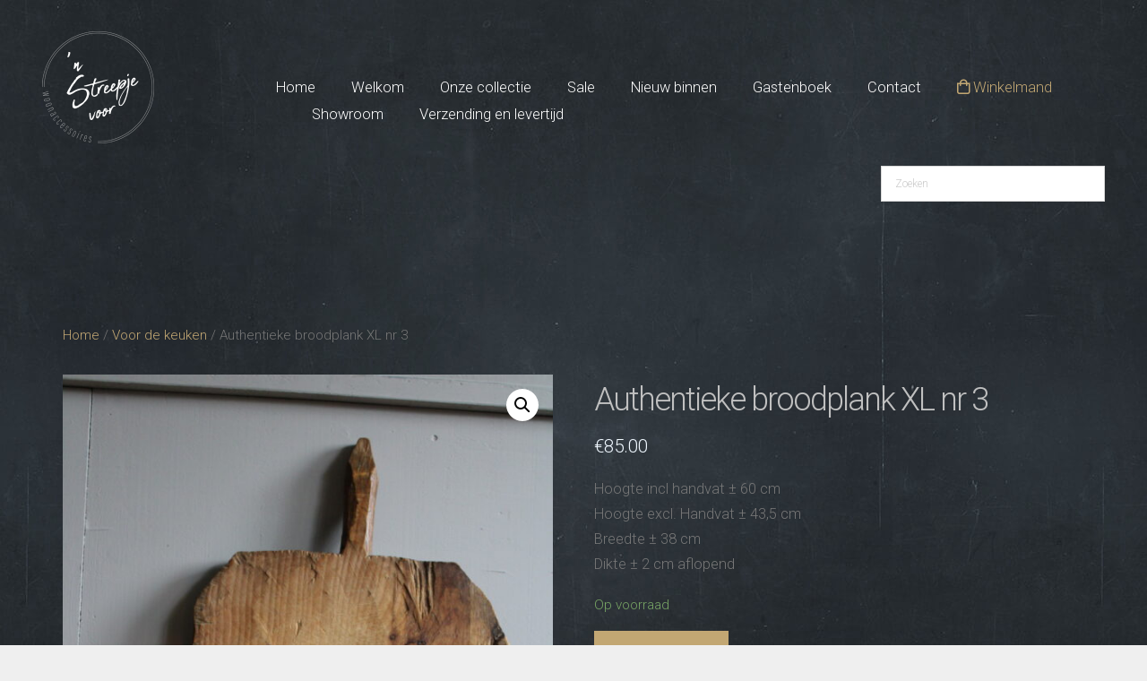

--- FILE ---
content_type: text/html; charset=UTF-8
request_url: https://www.streepjevoorwonen.nl/product/authentieke-broodplank-xl-nr-3/
body_size: 15378
content:
<!doctype html>
<html lang="nl-NL" >
<head>
	<meta charset="UTF-8">
	<link rel="profile" href="http://gmpg.org/xfn/11">
	<link rel="pingback" href="https://www.streepjevoorwonen.nl/xmlrpc.php">
	<meta name="viewport" content="width=device-width, initial-scale=1">
	<meta name='robots' content='index, follow, max-image-preview:large, max-snippet:-1, max-video-preview:-1' />

	<!-- This site is optimized with the Yoast SEO plugin v20.11 - https://yoast.com/wordpress/plugins/seo/ -->
	<title>Authentieke broodplank XL nr 3 - N Streepje Voor</title>
	<meta name="description" content="Deze authentieke oude doorleefde broodplank is een mooi item op élk aanrechtblad. Het doorleefde hout straalt een prachtige warme sfeer uit" />
	<link rel="canonical" href="https://www.streepjevoorwonen.nl/product/authentieke-broodplank-xl-nr-3/" />
	<meta property="og:locale" content="nl_NL" />
	<meta property="og:type" content="article" />
	<meta property="og:title" content="Authentieke broodplank XL nr 3 - N Streepje Voor" />
	<meta property="og:description" content="Deze authentieke oude doorleefde broodplank is een mooi item op élk aanrechtblad. Het doorleefde hout straalt een prachtige warme sfeer uit" />
	<meta property="og:url" content="https://www.streepjevoorwonen.nl/product/authentieke-broodplank-xl-nr-3/" />
	<meta property="og:site_name" content="N Streepje Voor" />
	<meta property="article:publisher" content="https://www.facebook.com/Een-streepje-voor-379279295749328/" />
	<meta property="article:modified_time" content="2025-01-30T15:19:36+00:00" />
	<meta property="og:image" content="https://www.streepjevoorwonen.nl/wp-content/uploads/2025/01/IMG_6383-scaled.jpg" />
	<meta property="og:image:width" content="1707" />
	<meta property="og:image:height" content="2560" />
	<meta property="og:image:type" content="image/jpeg" />
	<meta name="twitter:card" content="summary_large_image" />
	<script type="application/ld+json" class="yoast-schema-graph">{"@context":"https://schema.org","@graph":[{"@type":"WebPage","@id":"https://www.streepjevoorwonen.nl/product/authentieke-broodplank-xl-nr-3/","url":"https://www.streepjevoorwonen.nl/product/authentieke-broodplank-xl-nr-3/","name":"Authentieke broodplank XL nr 3 - N Streepje Voor","isPartOf":{"@id":"https://www.streepjevoorwonen.nl/#website"},"primaryImageOfPage":{"@id":"https://www.streepjevoorwonen.nl/product/authentieke-broodplank-xl-nr-3/#primaryimage"},"image":{"@id":"https://www.streepjevoorwonen.nl/product/authentieke-broodplank-xl-nr-3/#primaryimage"},"thumbnailUrl":"https://www.streepjevoorwonen.nl/wp-content/uploads/2025/01/IMG_6383-scaled.jpg","datePublished":"2020-12-16T10:50:01+00:00","dateModified":"2025-01-30T15:19:36+00:00","description":"Deze authentieke oude doorleefde broodplank is een mooi item op élk aanrechtblad. Het doorleefde hout straalt een prachtige warme sfeer uit","breadcrumb":{"@id":"https://www.streepjevoorwonen.nl/product/authentieke-broodplank-xl-nr-3/#breadcrumb"},"inLanguage":"nl-NL","potentialAction":[{"@type":"ReadAction","target":["https://www.streepjevoorwonen.nl/product/authentieke-broodplank-xl-nr-3/"]}]},{"@type":"ImageObject","inLanguage":"nl-NL","@id":"https://www.streepjevoorwonen.nl/product/authentieke-broodplank-xl-nr-3/#primaryimage","url":"https://www.streepjevoorwonen.nl/wp-content/uploads/2025/01/IMG_6383-scaled.jpg","contentUrl":"https://www.streepjevoorwonen.nl/wp-content/uploads/2025/01/IMG_6383-scaled.jpg","width":1707,"height":2560},{"@type":"BreadcrumbList","@id":"https://www.streepjevoorwonen.nl/product/authentieke-broodplank-xl-nr-3/#breadcrumb","itemListElement":[{"@type":"ListItem","position":1,"name":"Home","item":"https://www.streepjevoorwonen.nl/"},{"@type":"ListItem","position":2,"name":"Shop","item":"https://www.streepjevoorwonen.nl/shop/"},{"@type":"ListItem","position":3,"name":"Authentieke broodplank XL nr 3"}]},{"@type":"WebSite","@id":"https://www.streepjevoorwonen.nl/#website","url":"https://www.streepjevoorwonen.nl/","name":"N Streepje Voor","description":"","potentialAction":[{"@type":"SearchAction","target":{"@type":"EntryPoint","urlTemplate":"https://www.streepjevoorwonen.nl/?s={search_term_string}"},"query-input":"required name=search_term_string"}],"inLanguage":"nl-NL"}]}</script>
	<!-- / Yoast SEO plugin. -->


<link rel='dns-prefetch' href='//fonts.googleapis.com' />
<link rel='dns-prefetch' href='//s.w.org' />
<link rel="alternate" type="application/rss+xml" title="N Streepje Voor &raquo; feed" href="https://www.streepjevoorwonen.nl/feed/" />
<link rel="alternate" type="application/rss+xml" title="N Streepje Voor &raquo; reacties feed" href="https://www.streepjevoorwonen.nl/comments/feed/" />
		<script type="text/javascript">
			window._wpemojiSettings = {"baseUrl":"https:\/\/s.w.org\/images\/core\/emoji\/13.1.0\/72x72\/","ext":".png","svgUrl":"https:\/\/s.w.org\/images\/core\/emoji\/13.1.0\/svg\/","svgExt":".svg","source":{"concatemoji":"https:\/\/www.streepjevoorwonen.nl\/wp-includes\/js\/wp-emoji-release.min.js?ver=5.8.7"}};
			!function(e,a,t){var n,r,o,i=a.createElement("canvas"),p=i.getContext&&i.getContext("2d");function s(e,t){var a=String.fromCharCode;p.clearRect(0,0,i.width,i.height),p.fillText(a.apply(this,e),0,0);e=i.toDataURL();return p.clearRect(0,0,i.width,i.height),p.fillText(a.apply(this,t),0,0),e===i.toDataURL()}function c(e){var t=a.createElement("script");t.src=e,t.defer=t.type="text/javascript",a.getElementsByTagName("head")[0].appendChild(t)}for(o=Array("flag","emoji"),t.supports={everything:!0,everythingExceptFlag:!0},r=0;r<o.length;r++)t.supports[o[r]]=function(e){if(!p||!p.fillText)return!1;switch(p.textBaseline="top",p.font="600 32px Arial",e){case"flag":return s([127987,65039,8205,9895,65039],[127987,65039,8203,9895,65039])?!1:!s([55356,56826,55356,56819],[55356,56826,8203,55356,56819])&&!s([55356,57332,56128,56423,56128,56418,56128,56421,56128,56430,56128,56423,56128,56447],[55356,57332,8203,56128,56423,8203,56128,56418,8203,56128,56421,8203,56128,56430,8203,56128,56423,8203,56128,56447]);case"emoji":return!s([10084,65039,8205,55357,56613],[10084,65039,8203,55357,56613])}return!1}(o[r]),t.supports.everything=t.supports.everything&&t.supports[o[r]],"flag"!==o[r]&&(t.supports.everythingExceptFlag=t.supports.everythingExceptFlag&&t.supports[o[r]]);t.supports.everythingExceptFlag=t.supports.everythingExceptFlag&&!t.supports.flag,t.DOMReady=!1,t.readyCallback=function(){t.DOMReady=!0},t.supports.everything||(n=function(){t.readyCallback()},a.addEventListener?(a.addEventListener("DOMContentLoaded",n,!1),e.addEventListener("load",n,!1)):(e.attachEvent("onload",n),a.attachEvent("onreadystatechange",function(){"complete"===a.readyState&&t.readyCallback()})),(n=t.source||{}).concatemoji?c(n.concatemoji):n.wpemoji&&n.twemoji&&(c(n.twemoji),c(n.wpemoji)))}(window,document,window._wpemojiSettings);
		</script>
		<style type="text/css">
img.wp-smiley,
img.emoji {
	display: inline !important;
	border: none !important;
	box-shadow: none !important;
	height: 1em !important;
	width: 1em !important;
	margin: 0 .07em !important;
	vertical-align: -0.1em !important;
	background: none !important;
	padding: 0 !important;
}
</style>
	<link rel='stylesheet' id='flexible-shipping-free-shipping-notice-block-integration-blocks-integration-frontend-css'  href='https://www.streepjevoorwonen.nl/wp-content/plugins/flexible-shipping/assets/blocks/free-shipping-notice-block-integration/style-index.css?ver=1705655645' type='text/css' media='all' />
<link rel='stylesheet' id='flexible-shipping-free-shipping-notice-block-integration-blocks-integration-editor-css'  href='https://www.streepjevoorwonen.nl/wp-content/plugins/flexible-shipping/assets/blocks/free-shipping-notice-block-integration/style-index.css?ver=1705655645' type='text/css' media='all' />
<link rel='stylesheet' id='wp-block-library-css'  href='https://www.streepjevoorwonen.nl/wp-includes/css/dist/block-library/style.min.css?ver=5.8.7' type='text/css' media='all' />
<link rel='stylesheet' id='wpzoom-social-icons-block-style-css'  href='https://www.streepjevoorwonen.nl/wp-content/plugins/social-icons-widget-by-wpzoom/block/dist/style-wpzoom-social-icons.css?ver=4.2.16' type='text/css' media='all' />
<link rel='stylesheet' id='wc-blocks-vendors-style-css'  href='https://www.streepjevoorwonen.nl/wp-content/plugins/woocommerce/packages/woocommerce-blocks/build/wc-blocks-vendors-style.css?ver=9.4.3' type='text/css' media='all' />
<link rel='stylesheet' id='wc-blocks-style-css'  href='https://www.streepjevoorwonen.nl/wp-content/plugins/woocommerce/packages/woocommerce-blocks/build/wc-blocks-style.css?ver=9.4.3' type='text/css' media='all' />
<link rel='stylesheet' id='photoswipe-css'  href='https://www.streepjevoorwonen.nl/wp-content/plugins/woocommerce/assets/css/photoswipe/photoswipe.min.css?ver=7.4.0' type='text/css' media='all' />
<link rel='stylesheet' id='photoswipe-default-skin-css'  href='https://www.streepjevoorwonen.nl/wp-content/plugins/woocommerce/assets/css/photoswipe/default-skin/default-skin.min.css?ver=7.4.0' type='text/css' media='all' />
<link rel='stylesheet' id='woocommerce-layout-css'  href='https://www.streepjevoorwonen.nl/wp-content/plugins/woocommerce/assets/css/woocommerce-layout.css?ver=7.4.0' type='text/css' media='all' />
<link rel='stylesheet' id='woocommerce-smallscreen-css'  href='https://www.streepjevoorwonen.nl/wp-content/plugins/woocommerce/assets/css/woocommerce-smallscreen.css?ver=7.4.0' type='text/css' media='only screen and (max-width: 768px)' />
<link rel='stylesheet' id='woocommerce-general-css'  href='https://www.streepjevoorwonen.nl/wp-content/plugins/woocommerce/assets/css/woocommerce.css?ver=7.4.0' type='text/css' media='all' />
<style id='woocommerce-inline-inline-css' type='text/css'>
.woocommerce form .form-row .required { visibility: visible; }
</style>
<link rel='stylesheet' id='aws-pro-style-css'  href='https://www.streepjevoorwonen.nl/wp-content/plugins/advanced-woo-search-pro/assets/css/common.min.css?ver=pro3.22' type='text/css' media='all' />
<link rel='stylesheet' id='parent-style-css'  href='https://www.streepjevoorwonen.nl/wp-content/themes/best4u/style.css?ver=5.8.7' type='text/css' media='all' />
<link rel='stylesheet' id='fontawesome-css'  href='https://www.streepjevoorwonen.nl/wp-content/themes/best4u-child/assets/css/fontawesome-all.min.css?ver=5.8.7' type='text/css' media='all' />
<link rel='stylesheet' id='payment-css'  href='https://www.streepjevoorwonen.nl/wp-content/themes/best4u-child/assets/css/paymentfont.min.css?ver=5.8.7' type='text/css' media='all' />
<link rel='stylesheet' id='font-awesome-css'  href='https://www.streepjevoorwonen.nl/wp-content/plugins/unyson/framework/static/libs/font-awesome/css/font-awesome.min.css?ver=2.7.28' type='text/css' media='all' />
<link rel='stylesheet' id='flexible-shipping-free-shipping-css'  href='https://www.streepjevoorwonen.nl/wp-content/plugins/flexible-shipping/assets/dist/css/free-shipping.css?ver=4.24.8.2' type='text/css' media='all' />
<link rel='stylesheet' id='wpzoom-social-icons-socicon-css'  href='https://www.streepjevoorwonen.nl/wp-content/plugins/social-icons-widget-by-wpzoom/assets/css/wpzoom-socicon.css?ver=1705655610' type='text/css' media='all' />
<link rel='stylesheet' id='wpzoom-social-icons-genericons-css'  href='https://www.streepjevoorwonen.nl/wp-content/plugins/social-icons-widget-by-wpzoom/assets/css/genericons.css?ver=1705655610' type='text/css' media='all' />
<link rel='stylesheet' id='wpzoom-social-icons-academicons-css'  href='https://www.streepjevoorwonen.nl/wp-content/plugins/social-icons-widget-by-wpzoom/assets/css/academicons.min.css?ver=1705655610' type='text/css' media='all' />
<link rel='stylesheet' id='wpzoom-social-icons-font-awesome-3-css'  href='https://www.streepjevoorwonen.nl/wp-content/plugins/social-icons-widget-by-wpzoom/assets/css/font-awesome-3.min.css?ver=1705655610' type='text/css' media='all' />
<link rel='stylesheet' id='dashicons-css'  href='https://www.streepjevoorwonen.nl/wp-includes/css/dashicons.min.css?ver=5.8.7' type='text/css' media='all' />
<link rel='stylesheet' id='wpzoom-social-icons-styles-css'  href='https://www.streepjevoorwonen.nl/wp-content/plugins/social-icons-widget-by-wpzoom/assets/css/wpzoom-social-icons-styles.css?ver=1705655610' type='text/css' media='all' />
<link rel='stylesheet' id='tablepress-default-css'  href='https://www.streepjevoorwonen.nl/wp-content/plugins/tablepress/css/build/default.css?ver=2.1.5' type='text/css' media='all' />
<link rel='stylesheet' id='bootstrap-css'  href='https://www.streepjevoorwonen.nl/wp-content/themes/best4u/css/bootstrap.css?ver=1.0.13' type='text/css' media='all' />
<link rel='stylesheet' id='fw-mmenu-css'  href='https://www.streepjevoorwonen.nl/wp-content/themes/best4u/css/jquery.mmenu.all.css?ver=1.0.13' type='text/css' media='all' />
<link rel='stylesheet' id='best4u-style-css'  href='https://www.streepjevoorwonen.nl/wp-content/uploads/best4u-style.css?ver=1763740411' type='text/css' media='all' />
<link rel='stylesheet' id='fw-theme-style-css'  href='https://www.streepjevoorwonen.nl/wp-content/themes/best4u-child/style.css?ver=1.0.13' type='text/css' media='all' />
<link rel='stylesheet' id='prettyPhoto-css'  href='https://www.streepjevoorwonen.nl/wp-content/themes/best4u/css/prettyPhoto.css?ver=1.0.13' type='text/css' media='all' />
<link rel='stylesheet' id='animate-css'  href='https://www.streepjevoorwonen.nl/wp-content/themes/best4u/css/animate.css?ver=1.0.13' type='text/css' media='all' />
<link rel='stylesheet' id='fw-googleFonts-css'  href='https://fonts.googleapis.com/css?family=Roboto+Slab%3A300%7CRoboto%3A300%2C700&#038;subset=latin&#038;ver=5.8.7' type='text/css' media='all' />
<link rel='preload' as='font'  id='wpzoom-social-icons-font-academicons-woff2-css'  href='https://www.streepjevoorwonen.nl/wp-content/plugins/social-icons-widget-by-wpzoom/assets/font/academicons.woff2?v=1.9.2'  type='font/woff2' crossorigin />
<link rel='preload' as='font'  id='wpzoom-social-icons-font-fontawesome-3-woff2-css'  href='https://www.streepjevoorwonen.nl/wp-content/plugins/social-icons-widget-by-wpzoom/assets/font/fontawesome-webfont.woff2?v=4.7.0'  type='font/woff2' crossorigin />
<link rel='preload' as='font'  id='wpzoom-social-icons-font-genericons-woff-css'  href='https://www.streepjevoorwonen.nl/wp-content/plugins/social-icons-widget-by-wpzoom/assets/font/Genericons.woff'  type='font/woff' crossorigin />
<link rel='preload' as='font'  id='wpzoom-social-icons-font-socicon-woff2-css'  href='https://www.streepjevoorwonen.nl/wp-content/plugins/social-icons-widget-by-wpzoom/assets/font/socicon.woff2?v=4.2.16'  type='font/woff2' crossorigin />
<!--n2css--><script type='text/javascript' src='https://www.streepjevoorwonen.nl/wp-includes/js/jquery/jquery.min.js?ver=3.6.0' id='jquery-core-js'></script>
<script type='text/javascript' src='https://www.streepjevoorwonen.nl/wp-includes/js/jquery/jquery-migrate.min.js?ver=3.3.2' id='jquery-migrate-js'></script>
<script type='text/javascript' src='https://www.streepjevoorwonen.nl/wp-content/themes/best4u/js/lib/modernizr.min.js?ver=1.0.13' id='modernizr-js'></script>
<script type='text/javascript' src='https://www.streepjevoorwonen.nl/wp-content/themes/best4u/js/lib/bootstrap.min.js?ver=1.0.13' id='bootstrap-js'></script>
<script type='text/javascript' src='https://www.streepjevoorwonen.nl/wp-content/themes/best4u/js/jquery.touchSwipe.min.js?ver=1.0.13' id='touchSwipe-js'></script>
<script type='text/javascript' src='https://www.streepjevoorwonen.nl/wp-content/themes/best4u/js/lib/html5shiv.js?ver=1.0.13' id='html5shiv-js'></script>
<script type='text/javascript' src='https://www.streepjevoorwonen.nl/wp-content/themes/best4u/js/lib/respond.min.js?ver=1.0.13' id='respond-js'></script>
<link rel="https://api.w.org/" href="https://www.streepjevoorwonen.nl/wp-json/" /><link rel="alternate" type="application/json" href="https://www.streepjevoorwonen.nl/wp-json/wp/v2/product/14179" /><link rel="EditURI" type="application/rsd+xml" title="RSD" href="https://www.streepjevoorwonen.nl/xmlrpc.php?rsd" />
<link rel="wlwmanifest" type="application/wlwmanifest+xml" href="https://www.streepjevoorwonen.nl/wp-includes/wlwmanifest.xml" /> 
<meta name="generator" content="WordPress 5.8.7" />
<meta name="generator" content="WooCommerce 7.4.0" />
<link rel='shortlink' href='https://www.streepjevoorwonen.nl/?p=14179' />
<link rel="alternate" type="application/json+oembed" href="https://www.streepjevoorwonen.nl/wp-json/oembed/1.0/embed?url=https%3A%2F%2Fwww.streepjevoorwonen.nl%2Fproduct%2Fauthentieke-broodplank-xl-nr-3%2F" />
<link rel="alternate" type="text/xml+oembed" href="https://www.streepjevoorwonen.nl/wp-json/oembed/1.0/embed?url=https%3A%2F%2Fwww.streepjevoorwonen.nl%2Fproduct%2Fauthentieke-broodplank-xl-nr-3%2F&#038;format=xml" />
<!-- Load Facebook SDK for JavaScript -->
<div id="fb-root"></div>
<script>
window.fbAsyncInit = function() {
  FB.init({
    xfbml            : true,
    version          : 'v3.3'
  });
};

(function(d, s, id) {
  var js, fjs = d.getElementsByTagName(s)[0];
  if (d.getElementById(id)) return;
  js = d.createElement(s); js.id = id;
  js.src = 'https://connect.facebook.net/en_US/sdk/xfbml.customerchat.js';
  fjs.parentNode.insertBefore(js, fjs);
}(document, 'script', 'facebook-jssdk'));</script>

<!-- Your customer chat code -->
<div class="fb-customerchat"
  attribution=install_email
  page_id="379279295749328"
    logged_in_greeting="Beste Klant, waarmee kunnen wij u helpen? Wij reageren altijd zo snel mogelijk."
    logged_out_greeting="Beste Klant, waarmee kunnen wij u helpen? Wij reageren altijd zo snel mogelijk.">
</div>	<noscript><style>.woocommerce-product-gallery{ opacity: 1 !important; }</style></noscript>
	
<!-- Meta Pixel Code -->
<script type='text/javascript'>
!function(f,b,e,v,n,t,s){if(f.fbq)return;n=f.fbq=function(){n.callMethod?
n.callMethod.apply(n,arguments):n.queue.push(arguments)};if(!f._fbq)f._fbq=n;
n.push=n;n.loaded=!0;n.version='2.0';n.queue=[];t=b.createElement(e);t.async=!0;
t.src=v;s=b.getElementsByTagName(e)[0];s.parentNode.insertBefore(t,s)}(window,
document,'script','https://connect.facebook.net/en_US/fbevents.js?v=next');
</script>
<!-- End Meta Pixel Code -->

      <script type='text/javascript'>
        var url = window.location.origin + '?ob=open-bridge';
        fbq('set', 'openbridge', '800684174097836', url);
      </script>
    <script type='text/javascript'>fbq('init', '800684174097836', {}, {
    "agent": "wordpress-5.8.7-3.0.14"
})</script><script type='text/javascript'>
    fbq('track', 'PageView', []);
  </script>
<!-- Meta Pixel Code -->
<noscript>
<img height="1" width="1" style="display:none" alt="fbpx"
src="https://www.facebook.com/tr?id=800684174097836&ev=PageView&noscript=1" />
</noscript>
<!-- End Meta Pixel Code -->
<style type="text/css">.recentcomments a{display:inline !important;padding:0 !important;margin:0 !important;}</style>			<script  type="text/javascript">
				!function(f,b,e,v,n,t,s){if(f.fbq)return;n=f.fbq=function(){n.callMethod?
					n.callMethod.apply(n,arguments):n.queue.push(arguments)};if(!f._fbq)f._fbq=n;
					n.push=n;n.loaded=!0;n.version='2.0';n.queue=[];t=b.createElement(e);t.async=!0;
					t.src=v;s=b.getElementsByTagName(e)[0];s.parentNode.insertBefore(t,s)}(window,
					document,'script','https://connect.facebook.net/en_US/fbevents.js');
			</script>
			<!-- WooCommerce Facebook Integration Begin -->
			<script  type="text/javascript">

				fbq('init', '800684174097836', {}, {
    "agent": "woocommerce-7.4.0-3.1.9"
});

				fbq( 'track', 'PageView', {
    "source": "woocommerce",
    "version": "7.4.0",
    "pluginVersion": "3.1.9"
} );

				document.addEventListener( 'DOMContentLoaded', function() {
					jQuery && jQuery( function( $ ) {
						// Insert placeholder for events injected when a product is added to the cart through AJAX.
						$( document.body ).append( '<div class=\"wc-facebook-pixel-event-placeholder\"></div>' );
					} );
				}, false );

			</script>
			<!-- WooCommerce Facebook Integration End -->
			<link rel="icon" href="https://www.streepjevoorwonen.nl/wp-content/uploads/2018/05/fav.png?v=1643827481" sizes="32x32" />
<link rel="icon" href="https://www.streepjevoorwonen.nl/wp-content/uploads/2018/05/fav.png?v=1643827481" sizes="192x192" />
<link rel="apple-touch-icon" href="https://www.streepjevoorwonen.nl/wp-content/uploads/2018/05/fav.png?v=1643827481" />
<meta name="msapplication-TileImage" content="https://www.streepjevoorwonen.nl/wp-content/uploads/2018/05/fav.png?v=1643827481" />
		<style type="text/css" id="wp-custom-css">
			#menu-item-204 a, #mobile-menu .mm-listview > li:nth-child(9) a {
    color: #c2a773;
}

p.demo_store {
    background-color: #fff;
    color: #333333;
    box-shadow: 0 1px 1em rgba(0, 0, 0, 0.2);
}

.woocommerce-store-notice a, p.demo_store a {
    color: #333333;
    text-decoration: underline;
}

.wrap-entry-meta{
	display: none;
}
#shipping_method li:nth-child(2) {display: none;}

#mobile-menu .sub-menu li a {
	color: rgba(255, 255, 255, 0.6) !important;
}

.woocommerce ul.products li.product .onsale, .woocommerce ul.products li.product .price del, .woocommerce .product span.onsale, .woocommerce div.product p.price del {
color: #414141;
}

img {
    max-width: 100%;
}

.fw-copyright a {
    color: #c2a773;
    text-decoration: underline;
}

.fw-wrap-logo img {border: 0;}

.pf-stripe, .pf-bitcoin, .pf-bitcoin, .pf-paypal, .pf-apple-pay {
	display: none;
}


/* alignment of new products on Homepage */
/* .home .woocommerce-page.columns-6 ul.products li.product, .woocommerce.columns-6 ul.products li.product {
    width: 13.5%;
    height: 500px;
    display: flex;
    flex-direction: column;
    justify-content: space-between;
    }  */


/* "In winkelmand" button styled on Homepage */
 .woocommerce ul.products li.product .button {
    margin-top: 1em;
    background-color: #c2a773;
    border-color: transparent;
    border-width: 0;
    font-family: 'Barlow';
    font-style: normal;
    font-weight: 400;
    line-height: 30px !important;
    font-size: 16px;
    letter-spacing: 0px;
    color: #0f0f0f !important;
    }

.woocommerce ul.products li.product .button:hover {
    background-color: black;
    color: #c2a773 !important;
    } 


.fw-wrap-logo img {
    border: 0;
    width: 350px;
    height: auto;
}


/* Hide and show Mega menu ONZE COLLECTIE */
#menu-item-15434 {
	display: none;
}

@media only screen and (max-width: 1198px) { 
	#mm-1 > ul > li:nth-child(3) {
		display: none;
	}
} 
/* -------------------------- */

.fw-side-boxed .site-main, .fw-side-boxed .site-main .fw-main-row > .fw-container {
    background-color: #f1f1f100;
}

.woocommerce .price ins, .woocommerce bdi {
    color: aliceblue;
}

.woocommerce ul.products li.product h3, .woocommerce ul.products li.product .woocommerce-loop-product__title {
    color: wheat;
}

.woocommerce .page-title, .woocommerce div.product .product_title {
    color: #c0c0c0!important;
}

.woocommerce-page .woocommerce-ordering, .woocommerce-page .woocommerce-result-count {
    color: #c0c0c0!important;
}

.tf-sh-30367a8311835a6a120811cd7c328094 .fw-special-title {

    color: #fff; 
}

.tf-sh-abf6285fa2349755d3828a3da884e45a .fw-special-title {
    color: #fff;
}

.fw-flash-messages .fw-flash-type-error {
    display: none;
}

.fw-flash-messages {
    display: none !important;
}

html, body, *:not(i):not(span) {
    font-family: 'Roboto', sans-serif !important;
}




		</style>
		</head>
<body class="product-template-default single single-product postid-14179 theme-best4u woocommerce woocommerce-page woocommerce-no-js fw-side-boxed fw-website-align-center fw-section-space-md header-1 fw-top-bar-off fw-no-absolute-header fw-top-social-right  mobile-menu-item-align-left fw-mobile-menu-position-center fw-top-logo-left fw-logo-image fw-logo-retina fw-search-filter-off" itemscope="itemscope" itemtype="https://schema.org/WebPage">
    				<div id="page" class="hfeed site">
						<header class="fw-header" itemscope="itemscope" itemtype="https://schema.org/WPHeader">
		<div class="fw-header-main">
		<div class="fw-container">
			<a href="#mobile-menu" class="mmenu-link"><i class="fa fa-navicon"></i></a>
										<div class="fw-wrap-logo">
				
												<a href="https://www.streepjevoorwonen.nl/" class="fw-site-logo">
								<img src="//www.streepjevoorwonen.nl/wp-content/uploads/2020/06/logo.m.o.wit_.png" alt="N Streepje Voor" />
							</a>
						
							</div>
							
			<div class="fw-nav-wrap" itemscope="itemscope" itemtype="https://schema.org/SiteNavigationElement" role="navigation">
				<nav id="fw-menu-primary" class="fw-site-navigation primary-navigation"><ul id="menu-main-menu" class="fw-nav-menu"><li id="menu-item-203" class="menu-item menu-item-type-post_type menu-item-object-page menu-item-home menu-item-203"><a href="https://www.streepjevoorwonen.nl/" >Home</a></li> <!-- google_ad_ -->
<li id="menu-item-4698" class="menu-item menu-item-type-post_type menu-item-object-page menu-item-4698"><a href="https://www.streepjevoorwonen.nl/over-ons/" >Welkom</a></li> <!-- google_ad_ -->
<li id="menu-item-206" class="menu-item menu-item-type-custom menu-item-object-custom menu-item-has-children menu-item-has-mega-menu menu-item-206"><a href="https://www.streepjevoorwonen.nl/shop" >Onze collectie</a><div class="mega-menu" >
<ul class="sub-menu mega-menu-row">
	<li id="menu-item-15429" class="menu-item menu-item-type-custom menu-item-object-custom menu-item-has-children mega-menu-col menu-item-15429">
	<ul class="sub-menu">
		<li id="menu-item-1563" class="menu-item menu-item-type-taxonomy menu-item-object-product_cat menu-item-1563"><a href="https://www.streepjevoorwonen.nl/product-category/krukkenkrukjes/" >Bankjes, Krukken &#038; krukjes</a></li> <!-- google_ad_ -->
		<li id="menu-item-15531" class="menu-item menu-item-type-taxonomy menu-item-object-product_cat menu-item-15531"><a href="https://www.streepjevoorwonen.nl/product-category/dienbladen-en-planken/" >Dienbladen en planken</a></li> <!-- google_ad_ -->
		<li id="menu-item-892" class="menu-item menu-item-type-taxonomy menu-item-object-product_cat menu-item-892"><a href="https://www.streepjevoorwonen.nl/product-category/diversen/" >Diversen</a></li> <!-- google_ad_ -->
		<li id="menu-item-894" class="menu-item menu-item-type-taxonomy menu-item-object-product_cat menu-item-894"><a href="https://www.streepjevoorwonen.nl/product-category/fotolijsten/" >Fotolijsten</a></li> <!-- google_ad_ -->
		<li id="menu-item-895" class="menu-item menu-item-type-taxonomy menu-item-object-product_cat menu-item-895"><a href="https://www.streepjevoorwonen.nl/product-category/geweien-en-hoorns/" >Geweien &#038; hoorns</a></li> <!-- google_ad_ -->
		<li id="menu-item-896" class="menu-item menu-item-type-taxonomy menu-item-object-product_cat current_page_parent menu-item-896"><a href="https://www.streepjevoorwonen.nl/product-category/houten-accessoires/" >Houten accessoires</a></li> <!-- google_ad_ -->
		<li id="menu-item-1262" class="menu-item menu-item-type-taxonomy menu-item-object-product_cat menu-item-1262"><a href="https://www.streepjevoorwonen.nl/product-category/kaarsen/" >Kaarsen</a></li> <!-- google_ad_ -->
		<li id="menu-item-898" class="menu-item menu-item-type-taxonomy menu-item-object-product_cat menu-item-898"><a href="https://www.streepjevoorwonen.nl/product-category/kandelaars/" >Kandelaars</a></li> <!-- google_ad_ -->
		<li id="menu-item-13585" class="menu-item menu-item-type-taxonomy menu-item-object-product_cat menu-item-13585"><a href="https://www.streepjevoorwonen.nl/product-category/kerst/" >KERST</a></li> <!-- google_ad_ -->
		<li id="menu-item-13227" class="menu-item menu-item-type-taxonomy menu-item-object-product_cat menu-item-13227"><a href="https://www.streepjevoorwonen.nl/product-category/kisten-en-opbergboxen/" >Kisten &#038; opbergboxen</a></li> <!-- google_ad_ -->
		<li id="menu-item-13322" class="menu-item menu-item-type-taxonomy menu-item-object-product_cat menu-item-13322"><a href="https://www.streepjevoorwonen.nl/product-category/klossen-en-toefhangers/" >Klossen &#038; toefhangers</a></li> <!-- google_ad_ -->
	</ul>
</li> <!-- google_ad_ -->
	<li id="menu-item-15430" class="menu-item menu-item-type-custom menu-item-object-custom menu-item-has-children mega-menu-col menu-item-15430">
	<ul class="sub-menu">
		<li id="menu-item-1218" class="menu-item menu-item-type-taxonomy menu-item-object-product_cat menu-item-1218"><a href="https://www.streepjevoorwonen.nl/product-category/kransen/" >Kransen</a></li> <!-- google_ad_ -->
		<li id="menu-item-1689" class="menu-item menu-item-type-taxonomy menu-item-object-product_cat menu-item-1689"><a href="https://www.streepjevoorwonen.nl/product-category/linnengoed/" >Linnengoed</a></li> <!-- google_ad_ -->
		<li id="menu-item-13321" class="menu-item menu-item-type-taxonomy menu-item-object-product_cat menu-item-13321"><a href="https://www.streepjevoorwonen.nl/product-category/luiken-en-deuren/" >Luiken, deuren &#038; panelen</a></li> <!-- google_ad_ -->
		<li id="menu-item-901" class="menu-item menu-item-type-taxonomy menu-item-object-product_cat menu-item-901"><a href="https://www.streepjevoorwonen.nl/product-category/manden/" >Manden</a></li> <!-- google_ad_ -->
		<li id="menu-item-14613" class="menu-item menu-item-type-taxonomy menu-item-object-product_cat menu-item-14613"><a href="https://www.streepjevoorwonen.nl/product-category/meubels/" >Meubels</a></li> <!-- google_ad_ -->
		<li id="menu-item-14563" class="menu-item menu-item-type-taxonomy menu-item-object-product_cat menu-item-14563"><a href="https://www.streepjevoorwonen.nl/product-category/ornamenten/" >Ornamenten</a></li> <!-- google_ad_ -->
		<li id="menu-item-1692" class="menu-item menu-item-type-taxonomy menu-item-object-product_cat menu-item-1692"><a href="https://www.streepjevoorwonen.nl/product-category/poeren/" >Poeren</a></li> <!-- google_ad_ -->
		<li id="menu-item-885" class="menu-item menu-item-type-taxonomy menu-item-object-product_cat menu-item-885"><a href="https://www.streepjevoorwonen.nl/product-category/aardewerk-en-potten/" >Potten &#038; vazen</a></li> <!-- google_ad_ -->
		<li id="menu-item-890" class="menu-item menu-item-type-taxonomy menu-item-object-product_cat menu-item-890"><a href="https://www.streepjevoorwonen.nl/product-category/dienbladen-en-schalen/" >Schalen, troggen en bakken</a></li> <!-- google_ad_ -->
		<li id="menu-item-15335" class="menu-item menu-item-type-taxonomy menu-item-object-product_cat menu-item-15335"><a href="https://www.streepjevoorwonen.nl/product-category/shabby-doeken/" >Shabby doeken</a></li> <!-- google_ad_ -->
	</ul>
</li> <!-- google_ad_ -->
	<li id="menu-item-15431" class="menu-item menu-item-type-custom menu-item-object-custom menu-item-has-children mega-menu-col menu-item-15431">
	<ul class="sub-menu">
		<li id="menu-item-5708" class="menu-item menu-item-type-taxonomy menu-item-object-product_cat menu-item-5708"><a href="https://www.streepjevoorwonen.nl/product-category/spiegels/" >Spiegels</a></li> <!-- google_ad_ -->
		<li id="menu-item-1304" class="menu-item menu-item-type-taxonomy menu-item-object-product_cat menu-item-1304"><a href="https://www.streepjevoorwonen.nl/product-category/https-www-streepjevoorwonen-tafeltjes/" >Tafeltjes</a></li> <!-- google_ad_ -->
		<li id="menu-item-9034" class="menu-item menu-item-type-taxonomy menu-item-object-product_cat menu-item-9034"><a href="https://www.streepjevoorwonen.nl/product-category/unieke-items/" >Unieke items</a></li> <!-- google_ad_ -->
		<li id="menu-item-891" class="menu-item menu-item-type-taxonomy menu-item-object-product_cat menu-item-891"><a href="https://www.streepjevoorwonen.nl/product-category/dierenvachten/" >Vachten</a></li> <!-- google_ad_ -->
		<li id="menu-item-1693" class="menu-item menu-item-type-taxonomy menu-item-object-product_cat menu-item-1693"><a href="https://www.streepjevoorwonen.nl/product-category/verlichting/" >Verlichting</a></li> <!-- google_ad_ -->
		<li id="menu-item-5611" class="menu-item menu-item-type-taxonomy menu-item-object-product_cat current-product-ancestor current-menu-parent current-product-parent menu-item-5611"><a href="https://www.streepjevoorwonen.nl/product-category/voor-de-keuken/" >Voor de keuken</a></li> <!-- google_ad_ -->
		<li id="menu-item-15616" class="menu-item menu-item-type-taxonomy menu-item-object-product_cat menu-item-15616"><a href="https://www.streepjevoorwonen.nl/product-category/voor-de-tuin/" >Voor de tuin</a></li> <!-- google_ad_ -->
		<li id="menu-item-903" class="menu-item menu-item-type-taxonomy menu-item-object-product_cat menu-item-903"><a href="https://www.streepjevoorwonen.nl/product-category/schoolkaarten/" >Wanddecoratie</a></li> <!-- google_ad_ -->
		<li id="menu-item-1365" class="menu-item menu-item-type-taxonomy menu-item-object-product_cat menu-item-1365"><a href="https://www.streepjevoorwonen.nl/product-category/waxinelichthouders/" >Waxinelicht houders</a></li> <!-- google_ad_ -->
		<li id="menu-item-1732" class="menu-item menu-item-type-taxonomy menu-item-object-product_cat menu-item-1732"><a href="https://www.streepjevoorwonen.nl/product-category/windlichten/" >Windlichten</a></li> <!-- google_ad_ -->
		<li id="menu-item-931" class="menu-item menu-item-type-taxonomy menu-item-object-product_cat menu-item-931"></li> <!-- google_ad_ -->
	</ul>
</li> <!-- google_ad_ -->
</ul>
</div></li> <!-- google_ad_ -->
<li id="menu-item-15434" class="menu-item menu-item-type-custom menu-item-object-custom menu-item-has-children menu-item-has-mega-menu menu-item-15434"><a href="https://www.streepjevoorwonen.nl/shop" >Onze collectie</a><div class="mega-menu" >
<ul class="sub-menu mega-menu-row">
	<li id="menu-item-15435" class="menu-item menu-item-type-taxonomy menu-item-object-product_cat mega-menu-col menu-item-15435"><a href="https://www.streepjevoorwonen.nl/product-category/krukkenkrukjes/" >Bankjes, Krukken ,krukjes</a></li> <!-- google_ad_ -->
	<li id="menu-item-15437" class="menu-item menu-item-type-taxonomy menu-item-object-product_cat mega-menu-col menu-item-15437"><a href="https://www.streepjevoorwonen.nl/product-category/diversen/" >Diversen</a></li> <!-- google_ad_ -->
	<li id="menu-item-15438" class="menu-item menu-item-type-taxonomy menu-item-object-product_cat mega-menu-col menu-item-15438"><a href="https://www.streepjevoorwonen.nl/product-category/fotolijsten/" >Fotolijsten</a></li> <!-- google_ad_ -->
	<li id="menu-item-15439" class="menu-item menu-item-type-taxonomy menu-item-object-product_cat mega-menu-col menu-item-15439"><a href="https://www.streepjevoorwonen.nl/product-category/geweien-en-hoorns/" >Geweien en hoorns</a></li> <!-- google_ad_ -->
	<li id="menu-item-15440" class="menu-item menu-item-type-taxonomy menu-item-object-product_cat current_page_parent mega-menu-col menu-item-15440"><a href="https://www.streepjevoorwonen.nl/product-category/houten-accessoires/" >Houten accessoires</a></li> <!-- google_ad_ -->
	<li id="menu-item-15441" class="menu-item menu-item-type-taxonomy menu-item-object-product_cat mega-menu-col menu-item-15441"><a href="https://www.streepjevoorwonen.nl/product-category/kaarsen/" >Kaarsen</a></li> <!-- google_ad_ -->
	<li id="menu-item-15442" class="menu-item menu-item-type-taxonomy menu-item-object-product_cat mega-menu-col menu-item-15442"><a href="https://www.streepjevoorwonen.nl/product-category/kandelaars/" >Kandelaars</a></li> <!-- google_ad_ -->
	<li id="menu-item-15444" class="menu-item menu-item-type-taxonomy menu-item-object-product_cat mega-menu-col menu-item-15444"><a href="https://www.streepjevoorwonen.nl/product-category/kerst/" >KERST</a></li> <!-- google_ad_ -->
	<li id="menu-item-15445" class="menu-item menu-item-type-taxonomy menu-item-object-product_cat mega-menu-col menu-item-15445"><a href="https://www.streepjevoorwonen.nl/product-category/kisten-en-opbergboxen/" >Kisten en opbergboxen</a></li> <!-- google_ad_ -->
	<li id="menu-item-15446" class="menu-item menu-item-type-taxonomy menu-item-object-product_cat mega-menu-col menu-item-15446"><a href="https://www.streepjevoorwonen.nl/product-category/klossen-en-toefhangers/" >Klossen en toefhangers</a></li> <!-- google_ad_ -->
	<li id="menu-item-15447" class="menu-item menu-item-type-taxonomy menu-item-object-product_cat mega-menu-col menu-item-15447"><a href="https://www.streepjevoorwonen.nl/product-category/kransen/" >Kransen</a></li> <!-- google_ad_ -->
	<li id="menu-item-15448" class="menu-item menu-item-type-taxonomy menu-item-object-product_cat mega-menu-col menu-item-15448"><a href="https://www.streepjevoorwonen.nl/product-category/linnengoed/" >Linnengoed</a></li> <!-- google_ad_ -->
	<li id="menu-item-15449" class="menu-item menu-item-type-taxonomy menu-item-object-product_cat mega-menu-col menu-item-15449"><a href="https://www.streepjevoorwonen.nl/product-category/luiken-en-deuren/" >Luiken en deuren</a></li> <!-- google_ad_ -->
	<li id="menu-item-15450" class="menu-item menu-item-type-taxonomy menu-item-object-product_cat mega-menu-col menu-item-15450"><a href="https://www.streepjevoorwonen.nl/product-category/manden/" >Manden</a></li> <!-- google_ad_ -->
	<li id="menu-item-15451" class="menu-item menu-item-type-taxonomy menu-item-object-product_cat mega-menu-col menu-item-15451"><a href="https://www.streepjevoorwonen.nl/product-category/meubels/" >Meubels</a></li> <!-- google_ad_ -->
	<li id="menu-item-15452" class="menu-item menu-item-type-taxonomy menu-item-object-product_cat mega-menu-col menu-item-15452"><a href="https://www.streepjevoorwonen.nl/product-category/ornamenten/" >Ornamenten</a></li> <!-- google_ad_ -->
	<li id="menu-item-15454" class="menu-item menu-item-type-taxonomy menu-item-object-product_cat mega-menu-col menu-item-15454"><a href="https://www.streepjevoorwonen.nl/product-category/poeren/" >Poeren</a></li> <!-- google_ad_ -->
	<li id="menu-item-15455" class="menu-item menu-item-type-taxonomy menu-item-object-product_cat mega-menu-col menu-item-15455"><a href="https://www.streepjevoorwonen.nl/product-category/aardewerk-en-potten/" >Potten en vazen</a></li> <!-- google_ad_ -->
	<li id="menu-item-15456" class="menu-item menu-item-type-taxonomy menu-item-object-product_cat mega-menu-col menu-item-15456"><a href="https://www.streepjevoorwonen.nl/product-category/dienbladen-en-schalen/" >Schalen, troggen &amp; bakken</a></li> <!-- google_ad_ -->
	<li id="menu-item-15457" class="menu-item menu-item-type-taxonomy menu-item-object-product_cat mega-menu-col menu-item-15457"><a href="https://www.streepjevoorwonen.nl/product-category/shabby-doeken/" >Shabby doeken</a></li> <!-- google_ad_ -->
	<li id="menu-item-15459" class="menu-item menu-item-type-taxonomy menu-item-object-product_cat mega-menu-col menu-item-15459"><a href="https://www.streepjevoorwonen.nl/product-category/spiegels/" >Spiegels</a></li> <!-- google_ad_ -->
	<li id="menu-item-15461" class="menu-item menu-item-type-taxonomy menu-item-object-product_cat mega-menu-col menu-item-15461"><a href="https://www.streepjevoorwonen.nl/product-category/https-www-streepjevoorwonen-tafeltjes/" >Tafeltjes</a></li> <!-- google_ad_ -->
	<li id="menu-item-15462" class="menu-item menu-item-type-taxonomy menu-item-object-product_cat mega-menu-col menu-item-15462"><a href="https://www.streepjevoorwonen.nl/product-category/unieke-items/" >Unieke items</a></li> <!-- google_ad_ -->
	<li id="menu-item-15463" class="menu-item menu-item-type-taxonomy menu-item-object-product_cat mega-menu-col menu-item-15463"><a href="https://www.streepjevoorwonen.nl/product-category/dierenvachten/" >Vachten</a></li> <!-- google_ad_ -->
	<li id="menu-item-15464" class="menu-item menu-item-type-taxonomy menu-item-object-product_cat mega-menu-col menu-item-15464"><a href="https://www.streepjevoorwonen.nl/product-category/verlichting/" >Verlichting</a></li> <!-- google_ad_ -->
	<li id="menu-item-15465" class="menu-item menu-item-type-taxonomy menu-item-object-product_cat current-product-ancestor current-menu-parent current-product-parent mega-menu-col menu-item-15465"><a href="https://www.streepjevoorwonen.nl/product-category/voor-de-keuken/" >Voor de keuken</a></li> <!-- google_ad_ -->
	<li id="menu-item-15466" class="menu-item menu-item-type-taxonomy menu-item-object-product_cat mega-menu-col menu-item-15466"><a href="https://www.streepjevoorwonen.nl/product-category/schoolkaarten/" >Wanddecoratie</a></li> <!-- google_ad_ -->
	<li id="menu-item-15467" class="menu-item menu-item-type-taxonomy menu-item-object-product_cat mega-menu-col menu-item-15467"><a href="https://www.streepjevoorwonen.nl/product-category/waxinelichthouders/" >Waxinelichthouders</a></li> <!-- google_ad_ -->
	<li id="menu-item-15468" class="menu-item menu-item-type-taxonomy menu-item-object-product_cat mega-menu-col menu-item-15468"><a href="https://www.streepjevoorwonen.nl/product-category/windlichten/" >Windlichten</a></li> <!-- google_ad_ -->
	<li id="menu-item-15469" class="menu-item menu-item-type-taxonomy menu-item-object-product_cat mega-menu-col menu-item-15469"><a href="https://www.streepjevoorwonen.nl/product-category/woonaccessoires/" >Woonaccessoires</a></li> <!-- google_ad_ -->
</ul>
</div></li> <!-- google_ad_ -->
<li id="menu-item-1366" class="menu-item menu-item-type-taxonomy menu-item-object-product_cat menu-item-1366"><a href="https://www.streepjevoorwonen.nl/product-category/sale/" >Sale</a></li> <!-- google_ad_ -->
<li id="menu-item-15331" class="menu-item menu-item-type-post_type menu-item-object-page menu-item-15331"><a href="https://www.streepjevoorwonen.nl/nieuw-binnen/" >Nieuw binnen</a></li> <!-- google_ad_ -->
<li id="menu-item-2042" class="menu-item menu-item-type-post_type menu-item-object-page menu-item-2042"><a href="https://www.streepjevoorwonen.nl/referenties/" >Gastenboek</a></li> <!-- google_ad_ -->
<li id="menu-item-199" class="menu-item menu-item-type-post_type menu-item-object-page menu-item-199"><a href="https://www.streepjevoorwonen.nl/contact/" >Contact</a></li> <!-- google_ad_ -->
<li id="menu-item-204" class="menu-item menu-item-type-post_type menu-item-object-page menu-item-204"><a href="https://www.streepjevoorwonen.nl/cart/" ><i class="far fa-shopping-bag"></i> Winkelmand</a></li> <!-- google_ad_ -->
<li id="menu-item-18246" class="menu-item menu-item-type-post_type menu-item-object-page menu-item-18246"><a href="https://www.streepjevoorwonen.nl/showroom/" >Showroom</a></li> <!-- google_ad_ -->
<li id="menu-item-18977" class="menu-item menu-item-type-post_type menu-item-object-page menu-item-18977"><a href="https://www.streepjevoorwonen.nl/verzending-en-levertijd/" >Verzending en levertijd</a></li> <!-- google_ad_ -->
</ul></nav><div class="aws-container" data-id="1" data-url="/?wc-ajax=aws_action" data-siteurl="https://www.streepjevoorwonen.nl" data-lang="" data-show-loader="true" data-show-more="true" data-ajax-search="true" data-show-page="true" data-show-clear="true" data-mobile-screen="false" data-buttons-order="1" data-target-blank="false" data-use-analytics="false" data-min-chars="1" data-filters="" data-init-filter="1" data-timeout="300" data-notfound="Niks gevonden" data-more="Bekijk alle resultaten" data-is-mobile="false" data-page-id="14179" data-tax="" data-sku="SKU: " data-item-added="Item added" data-sale-badge="Sale!" ><form class="aws-search-form" action="https://www.streepjevoorwonen.nl/" method="get" role="search" ><div class="aws-wrapper"><label class="aws-search-label" for="6967dff6ae173">Zoeken</label><input  type="search" name="s" id="6967dff6ae173" value="" class="aws-search-field" placeholder="Zoeken" autocomplete="off" /><input type="hidden" name="post_type" value="product"><input type="hidden" name="type_aws" value="true"><input type="hidden" name="aws_id" value="1"><input type="hidden" name="aws_filter" class="awsFilterHidden" value="1"><div class="aws-search-clear"><span>×</span></div><div class="aws-loader"></div></div></form></div>			</div>
		</div>
	</div>
	</header>
<nav id="mobile-menu"><ul><li  class="menu-item menu-item-type-post_type menu-item-object-page menu-item-home"><a href="https://www.streepjevoorwonen.nl/">Home</a></li><li  class="menu-item menu-item-type-post_type menu-item-object-page"><a href="https://www.streepjevoorwonen.nl/over-ons/">Welkom</a></li><li  class="menu-item menu-item-type-custom menu-item-object-custom menu-item-has-children menu-item-has-mega-menu"><a href="https://www.streepjevoorwonen.nl/shop">Onze collectie</a><ul class="sub-menu">	<li  class="menu-item menu-item-type-custom menu-item-object-custom menu-item-has-children mega-menu-col"><a href="#">Menu Item</a>	<ul class="sub-menu">		<li  class="menu-item menu-item-type-taxonomy menu-item-object-product_cat"><a href="https://www.streepjevoorwonen.nl/product-category/krukkenkrukjes/">Bankjes, Krukken &#038; krukjes</a></li>		<li  class="menu-item menu-item-type-taxonomy menu-item-object-product_cat"><a href="https://www.streepjevoorwonen.nl/product-category/dienbladen-en-planken/">Dienbladen en planken</a></li>		<li  class="menu-item menu-item-type-taxonomy menu-item-object-product_cat"><a href="https://www.streepjevoorwonen.nl/product-category/diversen/">Diversen</a></li>		<li  class="menu-item menu-item-type-taxonomy menu-item-object-product_cat"><a href="https://www.streepjevoorwonen.nl/product-category/fotolijsten/">Fotolijsten</a></li>		<li  class="menu-item menu-item-type-taxonomy menu-item-object-product_cat"><a href="https://www.streepjevoorwonen.nl/product-category/geweien-en-hoorns/">Geweien &#038; hoorns</a></li>		<li  class="menu-item menu-item-type-taxonomy menu-item-object-product_cat current_page_parent"><a href="https://www.streepjevoorwonen.nl/product-category/houten-accessoires/">Houten accessoires</a></li>		<li  class="menu-item menu-item-type-taxonomy menu-item-object-product_cat"><a href="https://www.streepjevoorwonen.nl/product-category/kaarsen/">Kaarsen</a></li>		<li  class="menu-item menu-item-type-taxonomy menu-item-object-product_cat"><a href="https://www.streepjevoorwonen.nl/product-category/kandelaars/">Kandelaars</a></li>		<li  class="menu-item menu-item-type-taxonomy menu-item-object-product_cat"><a href="https://www.streepjevoorwonen.nl/product-category/kerst/">KERST</a></li>		<li  class="menu-item menu-item-type-taxonomy menu-item-object-product_cat"><a href="https://www.streepjevoorwonen.nl/product-category/kisten-en-opbergboxen/">Kisten &#038; opbergboxen</a></li>		<li  class="menu-item menu-item-type-taxonomy menu-item-object-product_cat"><a href="https://www.streepjevoorwonen.nl/product-category/klossen-en-toefhangers/">Klossen &#038; toefhangers</a></li>	</ul></li>	<li  class="menu-item menu-item-type-custom menu-item-object-custom menu-item-has-children mega-menu-col"><a href="#">Menu Item</a>	<ul class="sub-menu">		<li  class="menu-item menu-item-type-taxonomy menu-item-object-product_cat"><a href="https://www.streepjevoorwonen.nl/product-category/kransen/">Kransen</a></li>		<li  class="menu-item menu-item-type-taxonomy menu-item-object-product_cat"><a href="https://www.streepjevoorwonen.nl/product-category/linnengoed/">Linnengoed</a></li>		<li  class="menu-item menu-item-type-taxonomy menu-item-object-product_cat"><a href="https://www.streepjevoorwonen.nl/product-category/luiken-en-deuren/">Luiken, deuren &#038; panelen</a></li>		<li  class="menu-item menu-item-type-taxonomy menu-item-object-product_cat"><a href="https://www.streepjevoorwonen.nl/product-category/manden/">Manden</a></li>		<li  class="menu-item menu-item-type-taxonomy menu-item-object-product_cat"><a href="https://www.streepjevoorwonen.nl/product-category/meubels/">Meubels</a></li>		<li  class="menu-item menu-item-type-taxonomy menu-item-object-product_cat"><a href="https://www.streepjevoorwonen.nl/product-category/ornamenten/">Ornamenten</a></li>		<li  class="menu-item menu-item-type-taxonomy menu-item-object-product_cat"><a href="https://www.streepjevoorwonen.nl/product-category/poeren/">Poeren</a></li>		<li  class="menu-item menu-item-type-taxonomy menu-item-object-product_cat"><a href="https://www.streepjevoorwonen.nl/product-category/aardewerk-en-potten/">Potten &#038; vazen</a></li>		<li  class="menu-item menu-item-type-taxonomy menu-item-object-product_cat"><a href="https://www.streepjevoorwonen.nl/product-category/dienbladen-en-schalen/">Schalen, troggen en bakken</a></li>		<li  class="menu-item menu-item-type-taxonomy menu-item-object-product_cat"><a href="https://www.streepjevoorwonen.nl/product-category/shabby-doeken/">Shabby doeken</a></li>	</ul></li>	<li  class="menu-item menu-item-type-custom menu-item-object-custom menu-item-has-children mega-menu-col"><a href="#">Menu Item</a>	<ul class="sub-menu">		<li  class="menu-item menu-item-type-taxonomy menu-item-object-product_cat"><a href="https://www.streepjevoorwonen.nl/product-category/spiegels/">Spiegels</a></li>		<li  class="menu-item menu-item-type-taxonomy menu-item-object-product_cat"><a href="https://www.streepjevoorwonen.nl/product-category/https-www-streepjevoorwonen-tafeltjes/">Tafeltjes</a></li>		<li  class="menu-item menu-item-type-taxonomy menu-item-object-product_cat"><a href="https://www.streepjevoorwonen.nl/product-category/unieke-items/">Unieke items</a></li>		<li  class="menu-item menu-item-type-taxonomy menu-item-object-product_cat"><a href="https://www.streepjevoorwonen.nl/product-category/dierenvachten/">Vachten</a></li>		<li  class="menu-item menu-item-type-taxonomy menu-item-object-product_cat"><a href="https://www.streepjevoorwonen.nl/product-category/verlichting/">Verlichting</a></li>		<li  class="menu-item menu-item-type-taxonomy menu-item-object-product_cat current-product-ancestor current-menu-parent current-product-parent"><a href="https://www.streepjevoorwonen.nl/product-category/voor-de-keuken/">Voor de keuken</a></li>		<li  class="menu-item menu-item-type-taxonomy menu-item-object-product_cat"><a href="https://www.streepjevoorwonen.nl/product-category/voor-de-tuin/">Voor de tuin</a></li>		<li  class="menu-item menu-item-type-taxonomy menu-item-object-product_cat"><a href="https://www.streepjevoorwonen.nl/product-category/schoolkaarten/">Wanddecoratie</a></li>		<li  class="menu-item menu-item-type-taxonomy menu-item-object-product_cat"><a href="https://www.streepjevoorwonen.nl/product-category/waxinelichthouders/">Waxinelicht houders</a></li>		<li  class="menu-item menu-item-type-taxonomy menu-item-object-product_cat"><a href="https://www.streepjevoorwonen.nl/product-category/windlichten/">Windlichten</a></li>		<li  class="menu-item menu-item-type-taxonomy menu-item-object-product_cat"><a href="https://www.streepjevoorwonen.nl/product-category/woonaccessoires/">Woonaccessoires</a></li>	</ul></li></ul></li><li  class="menu-item menu-item-type-custom menu-item-object-custom menu-item-has-children menu-item-has-mega-menu"><a href="https://www.streepjevoorwonen.nl/shop">Onze collectie</a><ul class="sub-menu">	<li  class="menu-item menu-item-type-taxonomy menu-item-object-product_cat mega-menu-col"><a href="https://www.streepjevoorwonen.nl/product-category/krukkenkrukjes/">Bankjes, Krukken ,krukjes</a></li>	<li  class="menu-item menu-item-type-taxonomy menu-item-object-product_cat mega-menu-col"><a href="https://www.streepjevoorwonen.nl/product-category/diversen/">Diversen</a></li>	<li  class="menu-item menu-item-type-taxonomy menu-item-object-product_cat mega-menu-col"><a href="https://www.streepjevoorwonen.nl/product-category/fotolijsten/">Fotolijsten</a></li>	<li  class="menu-item menu-item-type-taxonomy menu-item-object-product_cat mega-menu-col"><a href="https://www.streepjevoorwonen.nl/product-category/geweien-en-hoorns/">Geweien en hoorns</a></li>	<li  class="menu-item menu-item-type-taxonomy menu-item-object-product_cat current_page_parent mega-menu-col"><a href="https://www.streepjevoorwonen.nl/product-category/houten-accessoires/">Houten accessoires</a></li>	<li  class="menu-item menu-item-type-taxonomy menu-item-object-product_cat mega-menu-col"><a href="https://www.streepjevoorwonen.nl/product-category/kaarsen/">Kaarsen</a></li>	<li  class="menu-item menu-item-type-taxonomy menu-item-object-product_cat mega-menu-col"><a href="https://www.streepjevoorwonen.nl/product-category/kandelaars/">Kandelaars</a></li>	<li  class="menu-item menu-item-type-taxonomy menu-item-object-product_cat mega-menu-col"><a href="https://www.streepjevoorwonen.nl/product-category/kerst/">KERST</a></li>	<li  class="menu-item menu-item-type-taxonomy menu-item-object-product_cat mega-menu-col"><a href="https://www.streepjevoorwonen.nl/product-category/kisten-en-opbergboxen/">Kisten en opbergboxen</a></li>	<li  class="menu-item menu-item-type-taxonomy menu-item-object-product_cat mega-menu-col"><a href="https://www.streepjevoorwonen.nl/product-category/klossen-en-toefhangers/">Klossen en toefhangers</a></li>	<li  class="menu-item menu-item-type-taxonomy menu-item-object-product_cat mega-menu-col"><a href="https://www.streepjevoorwonen.nl/product-category/kransen/">Kransen</a></li>	<li  class="menu-item menu-item-type-taxonomy menu-item-object-product_cat mega-menu-col"><a href="https://www.streepjevoorwonen.nl/product-category/linnengoed/">Linnengoed</a></li>	<li  class="menu-item menu-item-type-taxonomy menu-item-object-product_cat mega-menu-col"><a href="https://www.streepjevoorwonen.nl/product-category/luiken-en-deuren/">Luiken en deuren</a></li>	<li  class="menu-item menu-item-type-taxonomy menu-item-object-product_cat mega-menu-col"><a href="https://www.streepjevoorwonen.nl/product-category/manden/">Manden</a></li>	<li  class="menu-item menu-item-type-taxonomy menu-item-object-product_cat mega-menu-col"><a href="https://www.streepjevoorwonen.nl/product-category/meubels/">Meubels</a></li>	<li  class="menu-item menu-item-type-taxonomy menu-item-object-product_cat mega-menu-col"><a href="https://www.streepjevoorwonen.nl/product-category/ornamenten/">Ornamenten</a></li>	<li  class="menu-item menu-item-type-taxonomy menu-item-object-product_cat mega-menu-col"><a href="https://www.streepjevoorwonen.nl/product-category/poeren/">Poeren</a></li>	<li  class="menu-item menu-item-type-taxonomy menu-item-object-product_cat mega-menu-col"><a href="https://www.streepjevoorwonen.nl/product-category/aardewerk-en-potten/">Potten en vazen</a></li>	<li  class="menu-item menu-item-type-taxonomy menu-item-object-product_cat mega-menu-col"><a href="https://www.streepjevoorwonen.nl/product-category/dienbladen-en-schalen/">Schalen, troggen &amp; bakken</a></li>	<li  class="menu-item menu-item-type-taxonomy menu-item-object-product_cat mega-menu-col"><a href="https://www.streepjevoorwonen.nl/product-category/shabby-doeken/">Shabby doeken</a></li>	<li  class="menu-item menu-item-type-taxonomy menu-item-object-product_cat mega-menu-col"><a href="https://www.streepjevoorwonen.nl/product-category/spiegels/">Spiegels</a></li>	<li  class="menu-item menu-item-type-taxonomy menu-item-object-product_cat mega-menu-col"><a href="https://www.streepjevoorwonen.nl/product-category/https-www-streepjevoorwonen-tafeltjes/">Tafeltjes</a></li>	<li  class="menu-item menu-item-type-taxonomy menu-item-object-product_cat mega-menu-col"><a href="https://www.streepjevoorwonen.nl/product-category/unieke-items/">Unieke items</a></li>	<li  class="menu-item menu-item-type-taxonomy menu-item-object-product_cat mega-menu-col"><a href="https://www.streepjevoorwonen.nl/product-category/dierenvachten/">Vachten</a></li>	<li  class="menu-item menu-item-type-taxonomy menu-item-object-product_cat mega-menu-col"><a href="https://www.streepjevoorwonen.nl/product-category/verlichting/">Verlichting</a></li>	<li  class="menu-item menu-item-type-taxonomy menu-item-object-product_cat current-product-ancestor current-menu-parent current-product-parent mega-menu-col"><a href="https://www.streepjevoorwonen.nl/product-category/voor-de-keuken/">Voor de keuken</a></li>	<li  class="menu-item menu-item-type-taxonomy menu-item-object-product_cat mega-menu-col"><a href="https://www.streepjevoorwonen.nl/product-category/schoolkaarten/">Wanddecoratie</a></li>	<li  class="menu-item menu-item-type-taxonomy menu-item-object-product_cat mega-menu-col"><a href="https://www.streepjevoorwonen.nl/product-category/waxinelichthouders/">Waxinelichthouders</a></li>	<li  class="menu-item menu-item-type-taxonomy menu-item-object-product_cat mega-menu-col"><a href="https://www.streepjevoorwonen.nl/product-category/windlichten/">Windlichten</a></li>	<li  class="menu-item menu-item-type-taxonomy menu-item-object-product_cat mega-menu-col"><a href="https://www.streepjevoorwonen.nl/product-category/woonaccessoires/">Woonaccessoires</a></li></ul></li><li  class="menu-item menu-item-type-taxonomy menu-item-object-product_cat"><a href="https://www.streepjevoorwonen.nl/product-category/sale/">Sale</a></li><li  class="menu-item menu-item-type-post_type menu-item-object-page"><a href="https://www.streepjevoorwonen.nl/nieuw-binnen/">Nieuw binnen</a></li><li  class="menu-item menu-item-type-post_type menu-item-object-page"><a href="https://www.streepjevoorwonen.nl/referenties/">Gastenboek</a></li><li  class="menu-item menu-item-type-post_type menu-item-object-page"><a href="https://www.streepjevoorwonen.nl/contact/">Contact</a></li><li  class="menu-item menu-item-type-post_type menu-item-object-page"><a href="https://www.streepjevoorwonen.nl/cart/"><i class="far fa-shopping-bag"></i> Winkelmand</a></li><li  class="menu-item menu-item-type-post_type menu-item-object-page"><a href="https://www.streepjevoorwonen.nl/showroom/">Showroom</a></li><li  class="menu-item menu-item-type-post_type menu-item-object-page"><a href="https://www.streepjevoorwonen.nl/verzending-en-levertijd/">Verzending en levertijd</a></li></ul></nav>						<div id="main" class="site-main">
				<div class="no-header-image"></div>
				<section class="fw-main-row ">
		<div class="fw-container">
		<div class="fw-row">
		<div class="fw-content-area col-md-12">
		<div class="fw-col-inner">

		<nav class="woocommerce-breadcrumb"><a href="https://www.streepjevoorwonen.nl/">Home</a>&nbsp;&#47;&nbsp;<a href="https://www.streepjevoorwonen.nl/product-category/voor-de-keuken/">Voor de keuken</a>&nbsp;&#47;&nbsp;Authentieke broodplank XL nr 3</nav>
					
			<div class="woocommerce-notices-wrapper"></div><div id="product-14179" class="product type-product post-14179 status-publish first instock product_cat-voor-de-keuken product_tag-industrieel product_tag-landelijke product_tag-sober product_tag-stoer product_tag-wonen product_tag-woonaccessoires has-post-thumbnail taxable shipping-taxable purchasable product-type-simple">

	<div class="woocommerce-product-gallery woocommerce-product-gallery--with-images woocommerce-product-gallery--columns-4 images" data-columns="4" style="opacity: 0; transition: opacity .25s ease-in-out;">
	<figure class="woocommerce-product-gallery__wrapper">
		<div data-thumb="https://www.streepjevoorwonen.nl/wp-content/uploads/2025/01/IMG_6383-100x100.jpg" data-thumb-alt="" class="woocommerce-product-gallery__image"><a href="https://www.streepjevoorwonen.nl/wp-content/uploads/2025/01/IMG_6383-scaled.jpg"><img width="600" height="900" src="https://www.streepjevoorwonen.nl/wp-content/uploads/2025/01/IMG_6383-600x900.jpg" class="wp-post-image" alt="" loading="lazy" title="IMG_6383" data-caption="" data-src="https://www.streepjevoorwonen.nl/wp-content/uploads/2025/01/IMG_6383-scaled.jpg" data-large_image="https://www.streepjevoorwonen.nl/wp-content/uploads/2025/01/IMG_6383-scaled.jpg" data-large_image_width="1707" data-large_image_height="2560" srcset="https://www.streepjevoorwonen.nl/wp-content/uploads/2025/01/IMG_6383-600x900.jpg 600w, https://www.streepjevoorwonen.nl/wp-content/uploads/2025/01/IMG_6383-200x300.jpg 200w, https://www.streepjevoorwonen.nl/wp-content/uploads/2025/01/IMG_6383-683x1024.jpg 683w, https://www.streepjevoorwonen.nl/wp-content/uploads/2025/01/IMG_6383-768x1152.jpg 768w, https://www.streepjevoorwonen.nl/wp-content/uploads/2025/01/IMG_6383-1024x1536.jpg 1024w, https://www.streepjevoorwonen.nl/wp-content/uploads/2025/01/IMG_6383-1365x2048.jpg 1365w, https://www.streepjevoorwonen.nl/wp-content/uploads/2025/01/IMG_6383-300x450.jpg 300w, https://www.streepjevoorwonen.nl/wp-content/uploads/2025/01/IMG_6383-scaled.jpg 1707w" sizes="(max-width: 600px) 100vw, 600px" /></a></div><div data-thumb="https://www.streepjevoorwonen.nl/wp-content/uploads/2020/12/IMG_1788-scaled-100x100.jpg" data-thumb-alt="" class="woocommerce-product-gallery__image"><a href="https://www.streepjevoorwonen.nl/wp-content/uploads/2020/12/IMG_1788-scaled.jpg"><img width="600" height="900" src="https://www.streepjevoorwonen.nl/wp-content/uploads/2020/12/IMG_1788-scaled-600x900.jpg" class="" alt="" loading="lazy" title="IMG_1788" data-caption="" data-src="https://www.streepjevoorwonen.nl/wp-content/uploads/2020/12/IMG_1788-scaled.jpg" data-large_image="https://www.streepjevoorwonen.nl/wp-content/uploads/2020/12/IMG_1788-scaled.jpg" data-large_image_width="1707" data-large_image_height="2560" srcset="https://www.streepjevoorwonen.nl/wp-content/uploads/2020/12/IMG_1788-scaled-600x900.jpg 600w, https://www.streepjevoorwonen.nl/wp-content/uploads/2020/12/IMG_1788-scaled-300x450.jpg 300w, https://www.streepjevoorwonen.nl/wp-content/uploads/2020/12/IMG_1788-200x300.jpg 200w, https://www.streepjevoorwonen.nl/wp-content/uploads/2020/12/IMG_1788-683x1024.jpg 683w, https://www.streepjevoorwonen.nl/wp-content/uploads/2020/12/IMG_1788-768x1152.jpg 768w, https://www.streepjevoorwonen.nl/wp-content/uploads/2020/12/IMG_1788-1024x1536.jpg 1024w, https://www.streepjevoorwonen.nl/wp-content/uploads/2020/12/IMG_1788-1365x2048.jpg 1365w, https://www.streepjevoorwonen.nl/wp-content/uploads/2020/12/IMG_1788-scaled.jpg 1707w" sizes="(max-width: 600px) 100vw, 600px" /></a></div><div data-thumb="https://www.streepjevoorwonen.nl/wp-content/uploads/2020/12/IMG_1780-scaled-100x100.jpg" data-thumb-alt="" class="woocommerce-product-gallery__image"><a href="https://www.streepjevoorwonen.nl/wp-content/uploads/2020/12/IMG_1780-scaled.jpg"><img width="600" height="900" src="https://www.streepjevoorwonen.nl/wp-content/uploads/2020/12/IMG_1780-scaled-600x900.jpg" class="" alt="" loading="lazy" title="IMG_1780" data-caption="" data-src="https://www.streepjevoorwonen.nl/wp-content/uploads/2020/12/IMG_1780-scaled.jpg" data-large_image="https://www.streepjevoorwonen.nl/wp-content/uploads/2020/12/IMG_1780-scaled.jpg" data-large_image_width="1707" data-large_image_height="2560" srcset="https://www.streepjevoorwonen.nl/wp-content/uploads/2020/12/IMG_1780-scaled-600x900.jpg 600w, https://www.streepjevoorwonen.nl/wp-content/uploads/2020/12/IMG_1780-scaled-300x450.jpg 300w, https://www.streepjevoorwonen.nl/wp-content/uploads/2020/12/IMG_1780-200x300.jpg 200w, https://www.streepjevoorwonen.nl/wp-content/uploads/2020/12/IMG_1780-683x1024.jpg 683w, https://www.streepjevoorwonen.nl/wp-content/uploads/2020/12/IMG_1780-768x1152.jpg 768w, https://www.streepjevoorwonen.nl/wp-content/uploads/2020/12/IMG_1780-1024x1536.jpg 1024w, https://www.streepjevoorwonen.nl/wp-content/uploads/2020/12/IMG_1780-1365x2048.jpg 1365w, https://www.streepjevoorwonen.nl/wp-content/uploads/2020/12/IMG_1780-scaled.jpg 1707w" sizes="(max-width: 600px) 100vw, 600px" /></a></div>	</figure>
</div>

	<div class="summary entry-summary">
		<h1 class="product_title entry-title">Authentieke broodplank XL nr 3</h1><p class="price"><span class="woocommerce-Price-amount amount"><bdi><span class="woocommerce-Price-currencySymbol">&euro;</span>85.00</bdi></span></p>
<div class="woocommerce-product-details__short-description">
	<p>Hoogte incl handvat ± 60 cm<br />
Hoogte excl. Handvat ± 43,5 cm<br />
Breedte ± 38 cm<br />
Dikte ± 2 cm aflopend</p>
</div>
<p class="stock in-stock">Op voorraad</p>

	
	<form class="cart" action="https://www.streepjevoorwonen.nl/product/authentieke-broodplank-xl-nr-3/" method="post" enctype='multipart/form-data'>
		
		<div class="quantity">
		<label class="screen-reader-text" for="quantity_6967dff6b2592">Authentieke broodplank XL nr 3 aantal</label>
	<input
		type="hidden"
				id="quantity_6967dff6b2592"
		class="input-text qty text"
		name="quantity"
		value="1"
		title="Aantal"
		size="4"
		min="1"
		max="1"
					step="1"
			placeholder=""
			inputmode="numeric"
			autocomplete="off"
			/>
	</div>

		<button type="submit" name="add-to-cart" value="14179" class="single_add_to_cart_button button alt">In winkelmand</button>

			</form>

	
<div class="product_meta">

	
	
		<span class="sku_wrapper">SKU: <span class="sku">0003</span></span>

	
	<span class="posted_in">Categorie: <a href="https://www.streepjevoorwonen.nl/product-category/voor-de-keuken/" rel="tag">Voor de keuken</a></span>
	<span class="tagged_as">Tags: <a href="https://www.streepjevoorwonen.nl/product-tag/industrieel/" rel="tag">industrieël</a>, <a href="https://www.streepjevoorwonen.nl/product-tag/landelijke/" rel="tag">landelijke</a>, <a href="https://www.streepjevoorwonen.nl/product-tag/sober/" rel="tag">sober</a>, <a href="https://www.streepjevoorwonen.nl/product-tag/stoer/" rel="tag">stoer</a>, <a href="https://www.streepjevoorwonen.nl/product-tag/wonen/" rel="tag">wonen</a>, <a href="https://www.streepjevoorwonen.nl/product-tag/woonaccessoires/" rel="tag">woonaccessoires</a></span>
	
</div>
	</div>

	
	<section class="related products">

					<h2>Gerelateerde producten</h2>
				
		<ul class="products columns-4">

			
					<li class="product type-product post-479 status-publish first instock product_cat-kandelaars product_cat-sale product_tag-industrieel product_tag-landelijk product_tag-sober product_tag-stoer product_tag-wonen product_tag-woonaccessoires has-post-thumbnail sale purchasable product-type-simple">
	<a href="https://www.streepjevoorwonen.nl/product/kaarshouder-zwart/" class="woocommerce-LoopProduct-link woocommerce-loop-product__link">
	<span class="onsale">Aanbieding!</span>
	<img width="300" height="450" src="https://www.streepjevoorwonen.nl/wp-content/uploads/2018/05/IMG_1041-scaled-300x450.jpg" class="attachment-woocommerce_thumbnail size-woocommerce_thumbnail" alt="" loading="lazy" srcset="https://www.streepjevoorwonen.nl/wp-content/uploads/2018/05/IMG_1041-scaled-300x450.jpg 300w, https://www.streepjevoorwonen.nl/wp-content/uploads/2018/05/IMG_1041-scaled-600x900.jpg 600w, https://www.streepjevoorwonen.nl/wp-content/uploads/2018/05/IMG_1041-200x300.jpg 200w, https://www.streepjevoorwonen.nl/wp-content/uploads/2018/05/IMG_1041-683x1024.jpg 683w, https://www.streepjevoorwonen.nl/wp-content/uploads/2018/05/IMG_1041-768x1152.jpg 768w, https://www.streepjevoorwonen.nl/wp-content/uploads/2018/05/IMG_1041-1024x1536.jpg 1024w, https://www.streepjevoorwonen.nl/wp-content/uploads/2018/05/IMG_1041-1365x2048.jpg 1365w, https://www.streepjevoorwonen.nl/wp-content/uploads/2018/05/IMG_1041-scaled.jpg 1707w" sizes="(max-width: 300px) 100vw, 300px" /><h2 class="woocommerce-loop-product__title">Kandelaar</h2>
	<span class="price"><del aria-hidden="true"><span class="woocommerce-Price-amount amount"><bdi><span class="woocommerce-Price-currencySymbol">&euro;</span>16.95</bdi></span></del> <ins><span class="woocommerce-Price-amount amount"><bdi><span class="woocommerce-Price-currencySymbol">&euro;</span>14.95</bdi></span></ins></span>
</a><a href="?add-to-cart=479" data-quantity="1" class="button product_type_simple add_to_cart_button ajax_add_to_cart" data-product_id="479" data-product_sku="455-21186KK" aria-label="Voeg &#039;Kandelaar&#039; toe aan je winkelmand" rel="nofollow">In winkelmand</a></li>

			
					<li class="product type-product post-14861 status-publish instock product_cat-voor-de-keuken product_tag-industrieel product_tag-landelijk product_tag-sober product_tag-stoer product_tag-wonen product_tag-woonaccessoires has-post-thumbnail taxable shipping-taxable purchasable product-type-simple">
	<a href="https://www.streepjevoorwonen.nl/product/broodplankje-klein-nr-8/" class="woocommerce-LoopProduct-link woocommerce-loop-product__link"><img width="300" height="450" src="https://www.streepjevoorwonen.nl/wp-content/uploads/2021/02/IMG_2248-scaled-300x450.jpg" class="attachment-woocommerce_thumbnail size-woocommerce_thumbnail" alt="" loading="lazy" srcset="https://www.streepjevoorwonen.nl/wp-content/uploads/2021/02/IMG_2248-scaled-300x450.jpg 300w, https://www.streepjevoorwonen.nl/wp-content/uploads/2021/02/IMG_2248-scaled-600x900.jpg 600w, https://www.streepjevoorwonen.nl/wp-content/uploads/2021/02/IMG_2248-200x300.jpg 200w, https://www.streepjevoorwonen.nl/wp-content/uploads/2021/02/IMG_2248-683x1024.jpg 683w, https://www.streepjevoorwonen.nl/wp-content/uploads/2021/02/IMG_2248-768x1152.jpg 768w, https://www.streepjevoorwonen.nl/wp-content/uploads/2021/02/IMG_2248-1024x1536.jpg 1024w, https://www.streepjevoorwonen.nl/wp-content/uploads/2021/02/IMG_2248-1365x2048.jpg 1365w, https://www.streepjevoorwonen.nl/wp-content/uploads/2021/02/IMG_2248-scaled.jpg 1707w" sizes="(max-width: 300px) 100vw, 300px" /><h2 class="woocommerce-loop-product__title">Broodplankje klein nr 8</h2>
	<span class="price"><span class="woocommerce-Price-amount amount"><bdi><span class="woocommerce-Price-currencySymbol">&euro;</span>11.95</bdi></span></span>
</a><a href="?add-to-cart=14861" data-quantity="1" class="button product_type_simple add_to_cart_button ajax_add_to_cart" data-product_id="14861" data-product_sku="" aria-label="Voeg &#039;Broodplankje klein nr 8&#039; toe aan je winkelmand" rel="nofollow">In winkelmand</a></li>

			
					<li class="product type-product post-632 status-publish instock product_cat-fotolijsten product_tag-industrieel product_tag-landelijk product_tag-sober product_tag-stoer product_tag-wonen product_tag-woonaccessoires has-post-thumbnail purchasable product-type-simple">
	<a href="https://www.streepjevoorwonen.nl/product/robuuste-handgemaakte-fotolijst-glad/" class="woocommerce-LoopProduct-link woocommerce-loop-product__link"><img width="300" height="450" src="https://www.streepjevoorwonen.nl/wp-content/uploads/2024/12/IMG_6338-300x450.jpg?v=1735575415" class="attachment-woocommerce_thumbnail size-woocommerce_thumbnail" alt="" loading="lazy" srcset="https://www.streepjevoorwonen.nl/wp-content/uploads/2024/12/IMG_6338-300x450.jpg?v=1735575415 300w, https://www.streepjevoorwonen.nl/wp-content/uploads/2024/12/IMG_6338-200x300.jpg?v=1735575415 200w, https://www.streepjevoorwonen.nl/wp-content/uploads/2024/12/IMG_6338-683x1024.jpg?v=1735575415 683w, https://www.streepjevoorwonen.nl/wp-content/uploads/2024/12/IMG_6338-768x1152.jpg?v=1735575415 768w, https://www.streepjevoorwonen.nl/wp-content/uploads/2024/12/IMG_6338-1024x1536.jpg?v=1735575415 1024w, https://www.streepjevoorwonen.nl/wp-content/uploads/2024/12/IMG_6338-1365x2048.jpg?v=1735575415 1365w, https://www.streepjevoorwonen.nl/wp-content/uploads/2024/12/IMG_6338-600x900.jpg?v=1735575415 600w, https://www.streepjevoorwonen.nl/wp-content/uploads/2024/12/IMG_6338-scaled.jpg?v=1735575415 1707w" sizes="(max-width: 300px) 100vw, 300px" /><h2 class="woocommerce-loop-product__title">Fotolijst housewood glad</h2>
	<span class="price"><span class="woocommerce-Price-amount amount"><bdi><span class="woocommerce-Price-currencySymbol">&euro;</span>48.95</bdi></span></span>
</a><a href="?add-to-cart=632" data-quantity="1" class="button product_type_simple add_to_cart_button ajax_add_to_cart" data-product_id="632" data-product_sku="2054602006647" aria-label="Voeg &#039;Fotolijst housewood glad&#039; toe aan je winkelmand" rel="nofollow">In winkelmand</a></li>

			
					<li class="product type-product post-16496 status-publish last instock product_cat-voor-de-keuken product_tag-industrieel product_tag-landelijk product_tag-sober product_tag-stoer product_tag-wonen product_tag-woonaccessoires has-post-thumbnail taxable shipping-taxable purchasable product-type-simple">
	<a href="https://www.streepjevoorwonen.nl/product/keukenrolhouder/" class="woocommerce-LoopProduct-link woocommerce-loop-product__link"><img width="300" height="450" src="https://www.streepjevoorwonen.nl/wp-content/uploads/2021/10/IMG_3445-scaled-300x450.jpg" class="attachment-woocommerce_thumbnail size-woocommerce_thumbnail" alt="" loading="lazy" srcset="https://www.streepjevoorwonen.nl/wp-content/uploads/2021/10/IMG_3445-scaled-300x450.jpg 300w, https://www.streepjevoorwonen.nl/wp-content/uploads/2021/10/IMG_3445-scaled-600x900.jpg 600w, https://www.streepjevoorwonen.nl/wp-content/uploads/2021/10/IMG_3445-200x300.jpg 200w, https://www.streepjevoorwonen.nl/wp-content/uploads/2021/10/IMG_3445-683x1024.jpg 683w, https://www.streepjevoorwonen.nl/wp-content/uploads/2021/10/IMG_3445-768x1152.jpg 768w, https://www.streepjevoorwonen.nl/wp-content/uploads/2021/10/IMG_3445-1024x1536.jpg 1024w, https://www.streepjevoorwonen.nl/wp-content/uploads/2021/10/IMG_3445-1365x2048.jpg 1365w, https://www.streepjevoorwonen.nl/wp-content/uploads/2021/10/IMG_3445-scaled.jpg 1707w" sizes="(max-width: 300px) 100vw, 300px" /><h2 class="woocommerce-loop-product__title">Keukenrolhouder</h2>
	<span class="price"><span class="woocommerce-Price-amount amount"><bdi><span class="woocommerce-Price-currencySymbol">&euro;</span>19.95</bdi></span></span>
</a><a href="?add-to-cart=16496" data-quantity="1" class="button product_type_simple add_to_cart_button ajax_add_to_cart" data-product_id="16496" data-product_sku="2015507718936" aria-label="Voeg &#039;Keukenrolhouder&#039; toe aan je winkelmand" rel="nofollow">In winkelmand</a></li>

			
		</ul>

	</section>
	</div>


		
			</div>
		</div><!-- /.content-area-->
				<div class="col-md-4 col-sm-12 fw-sidebar" role="complementary" itemscope="itemscope" itemtype="https://schema.org/WPSideBar">
			<div class="fw-col-inner">
							</div><!-- /.inner -->
		</div><!-- /.sidebar -->
			</div><!-- /.row-->
		</div><!-- /.container-->
		</section>
		
	

		
		</div><!-- /.site-main -->

				<!-- Footer -->
		<footer id="colophon" class="site-footer fw-footer " itemscope="itemscope" itemtype="https://schema.org/WPFooter">
						<div class="fw-footer-widgets footer-cols-3">
				<div class="fw-inner">
			<div class="fw-container">
				<div class="fw-row">
											<div class="fw-col-md-4 fw-col-sm-4">
													</div>
											<div class="fw-col-md-4 fw-col-sm-4">
							<aside id="text-2" class="widget widget_text"><h2 class="widget-title"><span>Contactinformatie</span></h2>			<div class="textwidget"><p>BTW-nummer: NL002028135B27<br />
Kvk: 67271979</p>
</div>
		</aside>						</div>
											<div class="fw-col-md-4 fw-col-sm-4">
							<aside id="text-4" class="widget widget_text"><h2 class="widget-title"><span>Veilig betalen met &#8230;</span></h2>			<div class="textwidget"><div class="paymentIcons">
<i class="pf pf-stripe"></i><i class="pf pf-bitcoin"></i><i class="pf pf-apple-pay"></i><i class="pf pf-ideal"></i><i class="pf pf-paypal"></i><i class="pf pf-visa"></i>
</div>
</div>
		</aside>						</div>
									</div>
			</div>
		</div>
	</div>

		
		<div class="fw-footer-bar fw-copyright-center">
			<div class="fw-container">
												<div class="fw-copyright"><p>Copyright 2018    •    'N Streepje Voor    •    <a href="/privacy-cookie-policy/">Privacy</a>    •    <a href="/algemene-voorwaarden/">Algemene voorwaarden</a>• <a class="facebook fa fa-facebook" style="text-decoration: none;" title="Facebook" href="https://www.facebook.com/Een-streepje-voor-379279295749328/" target="_blank" rel="noopener"><span style="display: none;">facebook</span></a> • <a class="instagram fa fa-instagram" style="text-decoration: none;" title="Instagram" href="https://www.instagram.com/streepjevoorwonen/" target="_blank" rel="noopener"><span style="display: none;">instagram</span></a></p></div>
			</div>
		</div>
			</footer>
		
	</div><!-- /#page -->
    <!-- Meta Pixel Event Code -->
    <script type='text/javascript'>
        document.addEventListener( 'wpcf7mailsent', function( event ) {
        if( "fb_pxl_code" in event.detail.apiResponse){
          eval(event.detail.apiResponse.fb_pxl_code);
        }
      }, false );
    </script>
    <!-- End Meta Pixel Event Code -->
    <script type="application/ld+json">{"@context":"https:\/\/schema.org\/","@graph":[{"@context":"https:\/\/schema.org\/","@type":"BreadcrumbList","itemListElement":[{"@type":"ListItem","position":1,"item":{"name":"Home","@id":"https:\/\/www.streepjevoorwonen.nl\/"}},{"@type":"ListItem","position":2,"item":{"name":"Voor de keuken","@id":"https:\/\/www.streepjevoorwonen.nl\/product-category\/voor-de-keuken\/"}},{"@type":"ListItem","position":3,"item":{"name":"Authentieke broodplank XL nr 3","@id":"https:\/\/www.streepjevoorwonen.nl\/product\/authentieke-broodplank-xl-nr-3\/"}}]},{"@context":"https:\/\/schema.org\/","@type":"Product","@id":"https:\/\/www.streepjevoorwonen.nl\/product\/authentieke-broodplank-xl-nr-3\/#product","name":"Authentieke broodplank XL nr 3","url":"https:\/\/www.streepjevoorwonen.nl\/product\/authentieke-broodplank-xl-nr-3\/","description":"Hoogte incl handvat \u00b1 60 cm\r\nHoogte excl. Handvat \u00b1 43,5 cm\r\nBreedte \u00b1 38 cm\r\nDikte \u00b1 2 cm aflopend","image":"https:\/\/www.streepjevoorwonen.nl\/wp-content\/uploads\/2025\/01\/IMG_6383-scaled.jpg","sku":"0003","offers":[{"@type":"Offer","price":"85.00","priceValidUntil":"2027-12-31","priceSpecification":{"price":"85.00","priceCurrency":"EUR","valueAddedTaxIncluded":"true"},"priceCurrency":"EUR","availability":"http:\/\/schema.org\/InStock","url":"https:\/\/www.streepjevoorwonen.nl\/product\/authentieke-broodplank-xl-nr-3\/","seller":{"@type":"Organization","name":"N Streepje Voor","url":"https:\/\/www.streepjevoorwonen.nl"}}]}]}</script>			<!-- Facebook Pixel Code -->
			<noscript>
				<img
					height="1"
					width="1"
					style="display:none"
					alt="fbpx"
					src="https://www.facebook.com/tr?id=800684174097836&ev=PageView&noscript=1"
				/>
			</noscript>
			<!-- End Facebook Pixel Code -->
			
<div class="pswp" tabindex="-1" role="dialog" aria-hidden="true">
	<div class="pswp__bg"></div>
	<div class="pswp__scroll-wrap">
		<div class="pswp__container">
			<div class="pswp__item"></div>
			<div class="pswp__item"></div>
			<div class="pswp__item"></div>
		</div>
		<div class="pswp__ui pswp__ui--hidden">
			<div class="pswp__top-bar">
				<div class="pswp__counter"></div>
				<button class="pswp__button pswp__button--close" aria-label="Sluiten (Esc)"></button>
				<button class="pswp__button pswp__button--share" aria-label="Deel"></button>
				<button class="pswp__button pswp__button--fs" aria-label="Schakel volledig scherm"></button>
				<button class="pswp__button pswp__button--zoom" aria-label="Zoom in/uit"></button>
				<div class="pswp__preloader">
					<div class="pswp__preloader__icn">
						<div class="pswp__preloader__cut">
							<div class="pswp__preloader__donut"></div>
						</div>
					</div>
				</div>
			</div>
			<div class="pswp__share-modal pswp__share-modal--hidden pswp__single-tap">
				<div class="pswp__share-tooltip"></div>
			</div>
			<button class="pswp__button pswp__button--arrow--left" aria-label="Vorige (pijltje links)"></button>
			<button class="pswp__button pswp__button--arrow--right" aria-label="Volgende (pijltje rechts)"></button>
			<div class="pswp__caption">
				<div class="pswp__caption__center"></div>
			</div>
		</div>
	</div>
</div>
	<script type="text/javascript">
		(function () {
			var c = document.body.className;
			c = c.replace(/woocommerce-no-js/, 'woocommerce-js');
			document.body.className = c;
		})();
	</script>
	<script type='text/javascript' src='https://www.streepjevoorwonen.nl/wp-content/plugins/woocommerce/assets/js/jquery-blockui/jquery.blockUI.min.js?ver=2.7.0-wc.7.4.0' id='jquery-blockui-js'></script>
<script type='text/javascript' id='wc-add-to-cart-js-extra'>
/* <![CDATA[ */
var wc_add_to_cart_params = {"ajax_url":"\/wp-admin\/admin-ajax.php","wc_ajax_url":"\/?wc-ajax=%%endpoint%%","i18n_view_cart":"Winkelmand bekijken","cart_url":"https:\/\/www.streepjevoorwonen.nl\/cart\/","is_cart":"","cart_redirect_after_add":"no"};
/* ]]> */
</script>
<script type='text/javascript' src='https://www.streepjevoorwonen.nl/wp-content/plugins/woocommerce/assets/js/frontend/add-to-cart.min.js?ver=7.4.0' id='wc-add-to-cart-js'></script>
<script type='text/javascript' src='https://www.streepjevoorwonen.nl/wp-content/plugins/woocommerce/assets/js/zoom/jquery.zoom.min.js?ver=1.7.21-wc.7.4.0' id='zoom-js'></script>
<script type='text/javascript' src='https://www.streepjevoorwonen.nl/wp-content/plugins/woocommerce/assets/js/flexslider/jquery.flexslider.min.js?ver=2.7.2-wc.7.4.0' id='flexslider-js'></script>
<script type='text/javascript' src='https://www.streepjevoorwonen.nl/wp-content/plugins/woocommerce/assets/js/photoswipe/photoswipe.min.js?ver=4.1.1-wc.7.4.0' id='photoswipe-js'></script>
<script type='text/javascript' src='https://www.streepjevoorwonen.nl/wp-content/plugins/woocommerce/assets/js/photoswipe/photoswipe-ui-default.min.js?ver=4.1.1-wc.7.4.0' id='photoswipe-ui-default-js'></script>
<script type='text/javascript' id='wc-single-product-js-extra'>
/* <![CDATA[ */
var wc_single_product_params = {"i18n_required_rating_text":"Geef je waardering","review_rating_required":"yes","flexslider":{"rtl":false,"animation":"slide","smoothHeight":true,"directionNav":false,"controlNav":"thumbnails","slideshow":false,"animationSpeed":500,"animationLoop":false,"allowOneSlide":false},"zoom_enabled":"1","zoom_options":[],"photoswipe_enabled":"1","photoswipe_options":{"shareEl":false,"closeOnScroll":false,"history":false,"hideAnimationDuration":0,"showAnimationDuration":0},"flexslider_enabled":"1"};
/* ]]> */
</script>
<script type='text/javascript' src='https://www.streepjevoorwonen.nl/wp-content/plugins/woocommerce/assets/js/frontend/single-product.min.js?ver=7.4.0' id='wc-single-product-js'></script>
<script type='text/javascript' src='https://www.streepjevoorwonen.nl/wp-content/plugins/woocommerce/assets/js/js-cookie/js.cookie.min.js?ver=2.1.4-wc.7.4.0' id='js-cookie-js'></script>
<script type='text/javascript' id='woocommerce-js-extra'>
/* <![CDATA[ */
var woocommerce_params = {"ajax_url":"\/wp-admin\/admin-ajax.php","wc_ajax_url":"\/?wc-ajax=%%endpoint%%"};
/* ]]> */
</script>
<script type='text/javascript' src='https://www.streepjevoorwonen.nl/wp-content/plugins/woocommerce/assets/js/frontend/woocommerce.min.js?ver=7.4.0' id='woocommerce-js'></script>
<script type='text/javascript' id='wc-cart-fragments-js-extra'>
/* <![CDATA[ */
var wc_cart_fragments_params = {"ajax_url":"\/wp-admin\/admin-ajax.php","wc_ajax_url":"\/?wc-ajax=%%endpoint%%","cart_hash_key":"wc_cart_hash_3aff77bcf7392aef7bfcdec6446fe753","fragment_name":"wc_fragments_3aff77bcf7392aef7bfcdec6446fe753","request_timeout":"5000"};
/* ]]> */
</script>
<script type='text/javascript' src='https://www.streepjevoorwonen.nl/wp-content/plugins/woocommerce/assets/js/frontend/cart-fragments.min.js?ver=7.4.0' id='wc-cart-fragments-js'></script>
<script type='text/javascript' src='https://www.streepjevoorwonen.nl/wp-content/plugins/advanced-woo-search-pro/assets/js/common.min.js?ver=pro3.22' id='aws-pro-script-js'></script>
<script type='text/javascript' id='awdr-main-js-extra'>
/* <![CDATA[ */
var awdr_params = {"ajaxurl":"https:\/\/www.streepjevoorwonen.nl\/wp-admin\/admin-ajax.php","nonce":"af9ee023e0","enable_update_price_with_qty":"show_when_matched","refresh_order_review":"0","custom_target_simple_product":"","custom_target_variable_product":"","js_init_trigger":"","awdr_opacity_to_bulk_table":"","awdr_dynamic_bulk_table_status":"0","awdr_dynamic_bulk_table_off":"on","custom_simple_product_id_selector":"","custom_variable_product_id_selector":""};
/* ]]> */
</script>
<script type='text/javascript' src='https://www.streepjevoorwonen.nl/wp-content/plugins/woo-discount-rules/v2/Assets/Js/site_main.js?ver=2.6.9' id='awdr-main-js'></script>
<script type='text/javascript' src='https://www.streepjevoorwonen.nl/wp-content/plugins/woo-discount-rules/v2/Assets/Js/awdr-dynamic-price.js?ver=2.6.9' id='awdr-dynamic-price-js'></script>
<script type='text/javascript' src='https://www.streepjevoorwonen.nl/wp-content/plugins/social-icons-widget-by-wpzoom/assets/js/social-icons-widget-frontend.js?ver=1705655610' id='zoom-social-icons-widget-frontend-js'></script>
<script type='text/javascript' src='https://www.streepjevoorwonen.nl/wp-includes/js/imagesloaded.min.js?ver=4.1.4' id='imagesloaded-js'></script>
<script type='text/javascript' src='https://www.streepjevoorwonen.nl/wp-content/themes/best4u/js/jquery.carouFredSel-6.2.1-packed.js?ver=1.0.13' id='carouFredSel-js'></script>
<script type='text/javascript' src='https://www.streepjevoorwonen.nl/wp-content/plugins/woocommerce/assets/js/prettyPhoto/jquery.prettyPhoto.min.js?ver=3.1.6-wc.7.4.0' id='prettyPhoto-js'></script>
<script type='text/javascript' src='https://www.streepjevoorwonen.nl/wp-content/themes/best4u/js/masonry.pkgd.min.js?ver=1.0.13' id='masonry-theme-js'></script>
<script type='text/javascript' src='https://www.streepjevoorwonen.nl/wp-content/themes/best4u/js/start-masonry.js?ver=1.0.13' id='start-masonry-js'></script>
<script type='text/javascript' src='https://www.streepjevoorwonen.nl/wp-content/themes/best4u/js/jquery.customInput.js?ver=1.0.13' id='customInput-js'></script>
<script type='text/javascript' src='https://www.streepjevoorwonen.nl/wp-content/themes/best4u/js/scrollTo.min.js?ver=1.0.13' id='scrollTo-js'></script>
<script type='text/javascript' src='https://www.streepjevoorwonen.nl/wp-content/themes/best4u/js/jquery.mmenu.min.all.js?ver=1.0.13' id='mmenu-js'></script>
<script type='text/javascript' src='https://www.streepjevoorwonen.nl/wp-content/themes/best4u/js/selectize.min.js?ver=1.0.13' id='selectize-js'></script>
<script type='text/javascript' src='https://www.streepjevoorwonen.nl/wp-content/themes/best4u/js/jquery.parallax.js?ver=1.0.13' id='parallax-js'></script>
<script type='text/javascript' src='https://www.streepjevoorwonen.nl/wp-includes/js/jquery/ui/effect.min.js?ver=1.12.1' id='jquery-effects-core-js'></script>
<script type='text/javascript' src='https://www.streepjevoorwonen.nl/wp-content/themes/best4u/js/lazysizes.min.js?ver=1.0.13' id='lazysizes-js'></script>
<script type='text/javascript' src='https://www.streepjevoorwonen.nl/wp-content/themes/best4u/js/jquery.easeScroll.js?ver=1.0.13' id='easeScroll-js'></script>
<script type='text/javascript' id='general-js-extra'>
/* <![CDATA[ */
var FwPhpVars = {"disable_anchor_id":"false","mmenu_title":"Menu","back":"Back","lang":"nl","ajax_url":"https:\/\/www.streepjevoorwonen.nl\/wp-admin\/admin-ajax.php","template_directory":"https:\/\/www.streepjevoorwonen.nl\/wp-content\/themes\/best4u","previous":"Previous","next":"Next","fail_form_error":"Sorry you are an error in ajax, please contact the administrator of the website","smartphone_animations":"yes","mobile_menu_position":"left","mobile_menu_page_dim":"page-dim-none","mobile_menu_border_style":"indent","header_5_position":"left","header_6_position":"left","mobile_menu_screen":"1199","effect_panels":"mm-effect-panels-left-right","effect_listitems_slide":"effect-listitems-slide","sticky_resolution":"767","sticky_logo":"","socials":null};
/* ]]> */
</script>
<script type='text/javascript' src='https://www.streepjevoorwonen.nl/wp-content/themes/best4u/js/general.js?ver=1.0.13' id='general-js'></script>
<script type='text/javascript' src='https://www.streepjevoorwonen.nl/wp-includes/js/wp-embed.min.js?ver=5.8.7' id='wp-embed-js'></script>
<!-- WooCommerce JavaScript -->
<script type="text/javascript">
jQuery(function($) { 
/* WooCommerce Facebook Integration Event Tracking */
fbq('set', 'agent', 'woocommerce-7.4.0-3.1.9', '800684174097836');
fbq('track', 'ViewContent', {
    "source": "woocommerce",
    "version": "7.4.0",
    "pluginVersion": "3.1.9",
    "content_name": "Authentieke broodplank XL nr 3",
    "content_ids": "[\"0003_14179\"]",
    "content_type": "product",
    "contents": "[{\"id\":\"0003_14179\",\"quantity\":1}]",
    "content_category": "Voor de keuken",
    "value": "85.00",
    "currency": "EUR"
}, {
    "eventID": "1adc757f-9142-4ebb-910e-4cc0f4ce82ff"
});
 });
</script>
</body>
</html>
<!--
Performance optimized by W3 Total Cache. Learn more: https://www.boldgrid.com/w3-total-cache/


Served from: www.streepjevoorwonen.nl @ 2026-01-14 18:27:02 by W3 Total Cache
-->

--- FILE ---
content_type: text/css
request_url: https://www.streepjevoorwonen.nl/wp-content/themes/best4u-child/style.css?ver=1.0.13
body_size: 451
content:
/*
Theme Name: Best4u Child
Theme URI: https://www.best4u.nl/
Author: Best4u Group B.V.
Author URI: https://www.best4u.nl/
Description: Best4u Child Theme. Child themes are the recommended way of making modifications to a theme. <a href="https://codex.wordpress.org/Child_Themes">Reade More</a>
Template: best4u
Version: 1.0
*/

.header-1 .fw-header-main .fw-container {
	width: 95%;
}

.woocommerce ul.products li.product .price {
    font-weight: 300;
    font-size: 1em;
}

.paymentIcons {
	display: grid;
	grid-template-columns: repeat(3, 2 fr);
	grid-column-gap: 16px;
	grid-row-gap: 16px;
	font-size: 24px;
	text-align: center;
}

.paymentIcons i {
	padding: 16px 16px 12px 16px;
	border: 1px solid #EEE;
	box-shadow: 0 2px 2px rgba(0, 0, 0, .02);
	border-radius: 3px;
	transition: color 500ms ease-in-out;
}

.paymentIcons i:hover {
	color: #009fe3;
	transition: color 500ms ease-in-out;
}

.woocommerce-product-details__short-description {
	margin-bottom: 1em;
}

.sku_wrapper { display: block; }

.panel {
    box-shadow: none;
}